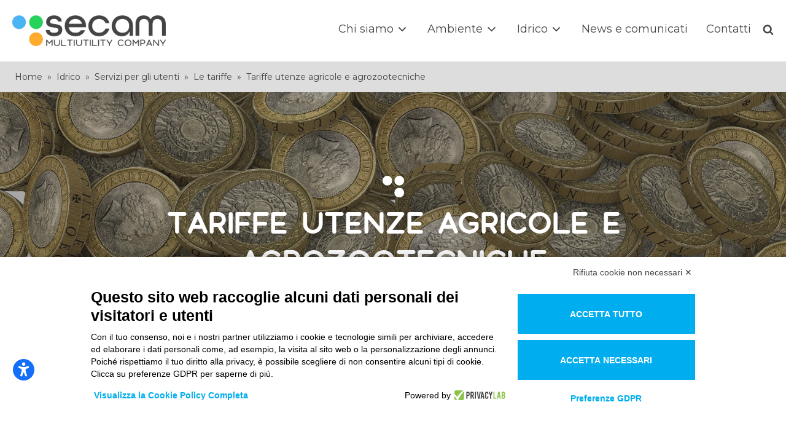

--- FILE ---
content_type: text/html; charset=UTF-8
request_url: https://www.secam.net/idrico/servizi-per-gli-utenti/tariffe/tariffe-utenze-agricole-e-agrozootecniche/
body_size: 24698
content:
<!DOCTYPE html>
<html lang="it-IT" >
<head>
<meta charset="UTF-8">
<meta name="viewport" content="width=device-width, initial-scale=1.0">
<!-- WP_HEAD() START -->
<link rel="preload" as="style" href="https://fonts.googleapis.com/css?family=Montserrat:700,regular,|polly:100,200,300,400,500,600,700,800,900" >
<link rel="stylesheet" href="https://fonts.googleapis.com/css?family=Montserrat:700,regular,|polly:100,200,300,400,500,600,700,800,900">
<meta name='robots' content='index, follow, max-image-preview:large, max-snippet:-1, max-video-preview:-1' />

	<!-- This site is optimized with the Yoast SEO plugin v26.7 - https://yoast.com/wordpress/plugins/seo/ -->
	<title>Tariffe utenze agricole e agrozootecniche - Secam</title>
	<link rel="canonical" href="https://www.secam.net/idrico/servizi-per-gli-utenti/tariffe/tariffe-utenze-agricole-e-agrozootecniche/" />
	<meta property="og:locale" content="it_IT" />
	<meta property="og:type" content="article" />
	<meta property="og:title" content="Tariffe utenze agricole e agrozootecniche - Secam" />
	<meta property="og:description" content="Quota fissa&nbsp;&nbsp; (euro/singola&nbsp;utenza&nbsp;non&nbsp;raggruppata/anno) 2024 2025 2026 2027 2028 2029 Acquedotto 20,608704 [&hellip;]" />
	<meta property="og:url" content="https://www.secam.net/idrico/servizi-per-gli-utenti/tariffe/tariffe-utenze-agricole-e-agrozootecniche/" />
	<meta property="og:site_name" content="Secam" />
	<meta property="article:modified_time" content="2024-11-04T08:31:01+00:00" />
	<meta property="og:image" content="https://www.secam.net/wp-content/uploads/2024/07/coins-163517_1920.jpg" />
	<meta property="og:image:width" content="1920" />
	<meta property="og:image:height" content="1280" />
	<meta property="og:image:type" content="image/jpeg" />
	<meta name="twitter:card" content="summary_large_image" />
	<meta name="twitter:site" content="@SECAMSPA" />
	<script type="application/ld+json" class="yoast-schema-graph">{"@context":"https://schema.org","@graph":[{"@type":"WebPage","@id":"https://www.secam.net/idrico/servizi-per-gli-utenti/tariffe/tariffe-utenze-agricole-e-agrozootecniche/","url":"https://www.secam.net/idrico/servizi-per-gli-utenti/tariffe/tariffe-utenze-agricole-e-agrozootecniche/","name":"Tariffe utenze agricole e agrozootecniche - Secam","isPartOf":{"@id":"https://www.secam.net/#website"},"primaryImageOfPage":{"@id":"https://www.secam.net/idrico/servizi-per-gli-utenti/tariffe/tariffe-utenze-agricole-e-agrozootecniche/#primaryimage"},"image":{"@id":"https://www.secam.net/idrico/servizi-per-gli-utenti/tariffe/tariffe-utenze-agricole-e-agrozootecniche/#primaryimage"},"thumbnailUrl":"https://www.secam.net/wp-content/uploads/2024/07/coins-163517_1920.jpg","datePublished":"2023-04-18T10:19:53+00:00","dateModified":"2024-11-04T08:31:01+00:00","breadcrumb":{"@id":"https://www.secam.net/idrico/servizi-per-gli-utenti/tariffe/tariffe-utenze-agricole-e-agrozootecniche/#breadcrumb"},"inLanguage":"it-IT","potentialAction":[{"@type":"ReadAction","target":["https://www.secam.net/idrico/servizi-per-gli-utenti/tariffe/tariffe-utenze-agricole-e-agrozootecniche/"]}]},{"@type":"ImageObject","inLanguage":"it-IT","@id":"https://www.secam.net/idrico/servizi-per-gli-utenti/tariffe/tariffe-utenze-agricole-e-agrozootecniche/#primaryimage","url":"https://www.secam.net/wp-content/uploads/2024/07/coins-163517_1920.jpg","contentUrl":"https://www.secam.net/wp-content/uploads/2024/07/coins-163517_1920.jpg","width":1920,"height":1280},{"@type":"BreadcrumbList","@id":"https://www.secam.net/idrico/servizi-per-gli-utenti/tariffe/tariffe-utenze-agricole-e-agrozootecniche/#breadcrumb","itemListElement":[{"@type":"ListItem","position":1,"name":"Home","item":"https://www.secam.net/"},{"@type":"ListItem","position":2,"name":"Idrico","item":"https://www.secam.net/idrico/"},{"@type":"ListItem","position":3,"name":"Servizi per gli utenti","item":"https://www.secam.net/idrico/servizi-per-gli-utenti/"},{"@type":"ListItem","position":4,"name":"Le tariffe","item":"https://www.secam.net/idrico/servizi-per-gli-utenti/tariffe/"},{"@type":"ListItem","position":5,"name":"Tariffe utenze agricole e agrozootecniche"}]},{"@type":"WebSite","@id":"https://www.secam.net/#website","url":"https://www.secam.net/","name":"Secam","description":"Società per l&#039;ecologia e l&#039;ambiente","publisher":{"@id":"https://www.secam.net/#organization"},"alternateName":"Secam SPA","potentialAction":[{"@type":"SearchAction","target":{"@type":"EntryPoint","urlTemplate":"https://www.secam.net/?s={search_term_string}"},"query-input":{"@type":"PropertyValueSpecification","valueRequired":true,"valueName":"search_term_string"}}],"inLanguage":"it-IT"},{"@type":"Organization","@id":"https://www.secam.net/#organization","name":"Secam","alternateName":"Secam SPA","url":"https://www.secam.net/","logo":{"@type":"ImageObject","inLanguage":"it-IT","@id":"https://www.secam.net/#/schema/logo/image/","url":"https://www.secam.net/wp-content/uploads/2023/01/logo_secam_nuovo.png","contentUrl":"https://www.secam.net/wp-content/uploads/2023/01/logo_secam_nuovo.png","width":1317,"height":265,"caption":"Secam"},"image":{"@id":"https://www.secam.net/#/schema/logo/image/"},"sameAs":["https://x.com/SECAMSPA","https://www.youtube.com/@SECAMspa"]}]}</script>
	<!-- / Yoast SEO plugin. -->


<link rel='dns-prefetch' href='//cdn.botframework.com' />
<link rel='dns-prefetch' href='//cdn.jsdelivr.net' />
<link rel="alternate" title="oEmbed (JSON)" type="application/json+oembed" href="https://www.secam.net/wp-json/oembed/1.0/embed?url=https%3A%2F%2Fwww.secam.net%2Fidrico%2Fservizi-per-gli-utenti%2Ftariffe%2Ftariffe-utenze-agricole-e-agrozootecniche%2F" />
<link rel="alternate" title="oEmbed (XML)" type="text/xml+oembed" href="https://www.secam.net/wp-json/oembed/1.0/embed?url=https%3A%2F%2Fwww.secam.net%2Fidrico%2Fservizi-per-gli-utenti%2Ftariffe%2Ftariffe-utenze-agricole-e-agrozootecniche%2F&#038;format=xml" />
<style id='wp-img-auto-sizes-contain-inline-css' type='text/css'>
img:is([sizes=auto i],[sizes^="auto," i]){contain-intrinsic-size:3000px 1500px}
/*# sourceURL=wp-img-auto-sizes-contain-inline-css */
</style>
<style id='wp-block-library-inline-css' type='text/css'>
:root{--wp-block-synced-color:#7a00df;--wp-block-synced-color--rgb:122,0,223;--wp-bound-block-color:var(--wp-block-synced-color);--wp-editor-canvas-background:#ddd;--wp-admin-theme-color:#007cba;--wp-admin-theme-color--rgb:0,124,186;--wp-admin-theme-color-darker-10:#006ba1;--wp-admin-theme-color-darker-10--rgb:0,107,160.5;--wp-admin-theme-color-darker-20:#005a87;--wp-admin-theme-color-darker-20--rgb:0,90,135;--wp-admin-border-width-focus:2px}@media (min-resolution:192dpi){:root{--wp-admin-border-width-focus:1.5px}}.wp-element-button{cursor:pointer}:root .has-very-light-gray-background-color{background-color:#eee}:root .has-very-dark-gray-background-color{background-color:#313131}:root .has-very-light-gray-color{color:#eee}:root .has-very-dark-gray-color{color:#313131}:root .has-vivid-green-cyan-to-vivid-cyan-blue-gradient-background{background:linear-gradient(135deg,#00d084,#0693e3)}:root .has-purple-crush-gradient-background{background:linear-gradient(135deg,#34e2e4,#4721fb 50%,#ab1dfe)}:root .has-hazy-dawn-gradient-background{background:linear-gradient(135deg,#faaca8,#dad0ec)}:root .has-subdued-olive-gradient-background{background:linear-gradient(135deg,#fafae1,#67a671)}:root .has-atomic-cream-gradient-background{background:linear-gradient(135deg,#fdd79a,#004a59)}:root .has-nightshade-gradient-background{background:linear-gradient(135deg,#330968,#31cdcf)}:root .has-midnight-gradient-background{background:linear-gradient(135deg,#020381,#2874fc)}:root{--wp--preset--font-size--normal:16px;--wp--preset--font-size--huge:42px}.has-regular-font-size{font-size:1em}.has-larger-font-size{font-size:2.625em}.has-normal-font-size{font-size:var(--wp--preset--font-size--normal)}.has-huge-font-size{font-size:var(--wp--preset--font-size--huge)}.has-text-align-center{text-align:center}.has-text-align-left{text-align:left}.has-text-align-right{text-align:right}.has-fit-text{white-space:nowrap!important}#end-resizable-editor-section{display:none}.aligncenter{clear:both}.items-justified-left{justify-content:flex-start}.items-justified-center{justify-content:center}.items-justified-right{justify-content:flex-end}.items-justified-space-between{justify-content:space-between}.screen-reader-text{border:0;clip-path:inset(50%);height:1px;margin:-1px;overflow:hidden;padding:0;position:absolute;width:1px;word-wrap:normal!important}.screen-reader-text:focus{background-color:#ddd;clip-path:none;color:#444;display:block;font-size:1em;height:auto;left:5px;line-height:normal;padding:15px 23px 14px;text-decoration:none;top:5px;width:auto;z-index:100000}html :where(.has-border-color){border-style:solid}html :where([style*=border-top-color]){border-top-style:solid}html :where([style*=border-right-color]){border-right-style:solid}html :where([style*=border-bottom-color]){border-bottom-style:solid}html :where([style*=border-left-color]){border-left-style:solid}html :where([style*=border-width]){border-style:solid}html :where([style*=border-top-width]){border-top-style:solid}html :where([style*=border-right-width]){border-right-style:solid}html :where([style*=border-bottom-width]){border-bottom-style:solid}html :where([style*=border-left-width]){border-left-style:solid}html :where(img[class*=wp-image-]){height:auto;max-width:100%}:where(figure){margin:0 0 1em}html :where(.is-position-sticky){--wp-admin--admin-bar--position-offset:var(--wp-admin--admin-bar--height,0px)}@media screen and (max-width:600px){html :where(.is-position-sticky){--wp-admin--admin-bar--position-offset:0px}}

/*# sourceURL=wp-block-library-inline-css */
</style><style id='global-styles-inline-css' type='text/css'>
:root{--wp--preset--aspect-ratio--square: 1;--wp--preset--aspect-ratio--4-3: 4/3;--wp--preset--aspect-ratio--3-4: 3/4;--wp--preset--aspect-ratio--3-2: 3/2;--wp--preset--aspect-ratio--2-3: 2/3;--wp--preset--aspect-ratio--16-9: 16/9;--wp--preset--aspect-ratio--9-16: 9/16;--wp--preset--color--black: #000000;--wp--preset--color--cyan-bluish-gray: #abb8c3;--wp--preset--color--white: #ffffff;--wp--preset--color--pale-pink: #f78da7;--wp--preset--color--vivid-red: #cf2e2e;--wp--preset--color--luminous-vivid-orange: #ff6900;--wp--preset--color--luminous-vivid-amber: #fcb900;--wp--preset--color--light-green-cyan: #7bdcb5;--wp--preset--color--vivid-green-cyan: #00d084;--wp--preset--color--pale-cyan-blue: #8ed1fc;--wp--preset--color--vivid-cyan-blue: #0693e3;--wp--preset--color--vivid-purple: #9b51e0;--wp--preset--gradient--vivid-cyan-blue-to-vivid-purple: linear-gradient(135deg,rgb(6,147,227) 0%,rgb(155,81,224) 100%);--wp--preset--gradient--light-green-cyan-to-vivid-green-cyan: linear-gradient(135deg,rgb(122,220,180) 0%,rgb(0,208,130) 100%);--wp--preset--gradient--luminous-vivid-amber-to-luminous-vivid-orange: linear-gradient(135deg,rgb(252,185,0) 0%,rgb(255,105,0) 100%);--wp--preset--gradient--luminous-vivid-orange-to-vivid-red: linear-gradient(135deg,rgb(255,105,0) 0%,rgb(207,46,46) 100%);--wp--preset--gradient--very-light-gray-to-cyan-bluish-gray: linear-gradient(135deg,rgb(238,238,238) 0%,rgb(169,184,195) 100%);--wp--preset--gradient--cool-to-warm-spectrum: linear-gradient(135deg,rgb(74,234,220) 0%,rgb(151,120,209) 20%,rgb(207,42,186) 40%,rgb(238,44,130) 60%,rgb(251,105,98) 80%,rgb(254,248,76) 100%);--wp--preset--gradient--blush-light-purple: linear-gradient(135deg,rgb(255,206,236) 0%,rgb(152,150,240) 100%);--wp--preset--gradient--blush-bordeaux: linear-gradient(135deg,rgb(254,205,165) 0%,rgb(254,45,45) 50%,rgb(107,0,62) 100%);--wp--preset--gradient--luminous-dusk: linear-gradient(135deg,rgb(255,203,112) 0%,rgb(199,81,192) 50%,rgb(65,88,208) 100%);--wp--preset--gradient--pale-ocean: linear-gradient(135deg,rgb(255,245,203) 0%,rgb(182,227,212) 50%,rgb(51,167,181) 100%);--wp--preset--gradient--electric-grass: linear-gradient(135deg,rgb(202,248,128) 0%,rgb(113,206,126) 100%);--wp--preset--gradient--midnight: linear-gradient(135deg,rgb(2,3,129) 0%,rgb(40,116,252) 100%);--wp--preset--font-size--small: 13px;--wp--preset--font-size--medium: 20px;--wp--preset--font-size--large: 36px;--wp--preset--font-size--x-large: 42px;--wp--preset--spacing--20: 0.44rem;--wp--preset--spacing--30: 0.67rem;--wp--preset--spacing--40: 1rem;--wp--preset--spacing--50: 1.5rem;--wp--preset--spacing--60: 2.25rem;--wp--preset--spacing--70: 3.38rem;--wp--preset--spacing--80: 5.06rem;--wp--preset--shadow--natural: 6px 6px 9px rgba(0, 0, 0, 0.2);--wp--preset--shadow--deep: 12px 12px 50px rgba(0, 0, 0, 0.4);--wp--preset--shadow--sharp: 6px 6px 0px rgba(0, 0, 0, 0.2);--wp--preset--shadow--outlined: 6px 6px 0px -3px rgb(255, 255, 255), 6px 6px rgb(0, 0, 0);--wp--preset--shadow--crisp: 6px 6px 0px rgb(0, 0, 0);}:where(.is-layout-flex){gap: 0.5em;}:where(.is-layout-grid){gap: 0.5em;}body .is-layout-flex{display: flex;}.is-layout-flex{flex-wrap: wrap;align-items: center;}.is-layout-flex > :is(*, div){margin: 0;}body .is-layout-grid{display: grid;}.is-layout-grid > :is(*, div){margin: 0;}:where(.wp-block-columns.is-layout-flex){gap: 2em;}:where(.wp-block-columns.is-layout-grid){gap: 2em;}:where(.wp-block-post-template.is-layout-flex){gap: 1.25em;}:where(.wp-block-post-template.is-layout-grid){gap: 1.25em;}.has-black-color{color: var(--wp--preset--color--black) !important;}.has-cyan-bluish-gray-color{color: var(--wp--preset--color--cyan-bluish-gray) !important;}.has-white-color{color: var(--wp--preset--color--white) !important;}.has-pale-pink-color{color: var(--wp--preset--color--pale-pink) !important;}.has-vivid-red-color{color: var(--wp--preset--color--vivid-red) !important;}.has-luminous-vivid-orange-color{color: var(--wp--preset--color--luminous-vivid-orange) !important;}.has-luminous-vivid-amber-color{color: var(--wp--preset--color--luminous-vivid-amber) !important;}.has-light-green-cyan-color{color: var(--wp--preset--color--light-green-cyan) !important;}.has-vivid-green-cyan-color{color: var(--wp--preset--color--vivid-green-cyan) !important;}.has-pale-cyan-blue-color{color: var(--wp--preset--color--pale-cyan-blue) !important;}.has-vivid-cyan-blue-color{color: var(--wp--preset--color--vivid-cyan-blue) !important;}.has-vivid-purple-color{color: var(--wp--preset--color--vivid-purple) !important;}.has-black-background-color{background-color: var(--wp--preset--color--black) !important;}.has-cyan-bluish-gray-background-color{background-color: var(--wp--preset--color--cyan-bluish-gray) !important;}.has-white-background-color{background-color: var(--wp--preset--color--white) !important;}.has-pale-pink-background-color{background-color: var(--wp--preset--color--pale-pink) !important;}.has-vivid-red-background-color{background-color: var(--wp--preset--color--vivid-red) !important;}.has-luminous-vivid-orange-background-color{background-color: var(--wp--preset--color--luminous-vivid-orange) !important;}.has-luminous-vivid-amber-background-color{background-color: var(--wp--preset--color--luminous-vivid-amber) !important;}.has-light-green-cyan-background-color{background-color: var(--wp--preset--color--light-green-cyan) !important;}.has-vivid-green-cyan-background-color{background-color: var(--wp--preset--color--vivid-green-cyan) !important;}.has-pale-cyan-blue-background-color{background-color: var(--wp--preset--color--pale-cyan-blue) !important;}.has-vivid-cyan-blue-background-color{background-color: var(--wp--preset--color--vivid-cyan-blue) !important;}.has-vivid-purple-background-color{background-color: var(--wp--preset--color--vivid-purple) !important;}.has-black-border-color{border-color: var(--wp--preset--color--black) !important;}.has-cyan-bluish-gray-border-color{border-color: var(--wp--preset--color--cyan-bluish-gray) !important;}.has-white-border-color{border-color: var(--wp--preset--color--white) !important;}.has-pale-pink-border-color{border-color: var(--wp--preset--color--pale-pink) !important;}.has-vivid-red-border-color{border-color: var(--wp--preset--color--vivid-red) !important;}.has-luminous-vivid-orange-border-color{border-color: var(--wp--preset--color--luminous-vivid-orange) !important;}.has-luminous-vivid-amber-border-color{border-color: var(--wp--preset--color--luminous-vivid-amber) !important;}.has-light-green-cyan-border-color{border-color: var(--wp--preset--color--light-green-cyan) !important;}.has-vivid-green-cyan-border-color{border-color: var(--wp--preset--color--vivid-green-cyan) !important;}.has-pale-cyan-blue-border-color{border-color: var(--wp--preset--color--pale-cyan-blue) !important;}.has-vivid-cyan-blue-border-color{border-color: var(--wp--preset--color--vivid-cyan-blue) !important;}.has-vivid-purple-border-color{border-color: var(--wp--preset--color--vivid-purple) !important;}.has-vivid-cyan-blue-to-vivid-purple-gradient-background{background: var(--wp--preset--gradient--vivid-cyan-blue-to-vivid-purple) !important;}.has-light-green-cyan-to-vivid-green-cyan-gradient-background{background: var(--wp--preset--gradient--light-green-cyan-to-vivid-green-cyan) !important;}.has-luminous-vivid-amber-to-luminous-vivid-orange-gradient-background{background: var(--wp--preset--gradient--luminous-vivid-amber-to-luminous-vivid-orange) !important;}.has-luminous-vivid-orange-to-vivid-red-gradient-background{background: var(--wp--preset--gradient--luminous-vivid-orange-to-vivid-red) !important;}.has-very-light-gray-to-cyan-bluish-gray-gradient-background{background: var(--wp--preset--gradient--very-light-gray-to-cyan-bluish-gray) !important;}.has-cool-to-warm-spectrum-gradient-background{background: var(--wp--preset--gradient--cool-to-warm-spectrum) !important;}.has-blush-light-purple-gradient-background{background: var(--wp--preset--gradient--blush-light-purple) !important;}.has-blush-bordeaux-gradient-background{background: var(--wp--preset--gradient--blush-bordeaux) !important;}.has-luminous-dusk-gradient-background{background: var(--wp--preset--gradient--luminous-dusk) !important;}.has-pale-ocean-gradient-background{background: var(--wp--preset--gradient--pale-ocean) !important;}.has-electric-grass-gradient-background{background: var(--wp--preset--gradient--electric-grass) !important;}.has-midnight-gradient-background{background: var(--wp--preset--gradient--midnight) !important;}.has-small-font-size{font-size: var(--wp--preset--font-size--small) !important;}.has-medium-font-size{font-size: var(--wp--preset--font-size--medium) !important;}.has-large-font-size{font-size: var(--wp--preset--font-size--large) !important;}.has-x-large-font-size{font-size: var(--wp--preset--font-size--x-large) !important;}
/*# sourceURL=global-styles-inline-css */
</style>

<style id='classic-theme-styles-inline-css' type='text/css'>
/*! This file is auto-generated */
.wp-block-button__link{color:#fff;background-color:#32373c;border-radius:9999px;box-shadow:none;text-decoration:none;padding:calc(.667em + 2px) calc(1.333em + 2px);font-size:1.125em}.wp-block-file__button{background:#32373c;color:#fff;text-decoration:none}
/*# sourceURL=/wp-includes/css/classic-themes.min.css */
</style>
<link rel='stylesheet' id='contact-form-7-css' href='https://www.secam.net/wp-content/plugins/contact-form-7/includes/css/styles.css?ver=6.1.4' type='text/css' media='all' />
<link rel='stylesheet' id='name-directory-style-css' href='https://www.secam.net/wp-content/plugins/name-directory/name_directory.css?ver=6.9' type='text/css' media='all' />
<link rel='stylesheet' id='oxygen-css' href='https://www.secam.net/wp-content/plugins/oxygen/component-framework/oxygen.css?ver=4.9.5' type='text/css' media='all' />
<link rel='stylesheet' id='page-list-style-css' href='https://www.secam.net/wp-content/plugins/page-list/css/page-list.css?ver=5.9' type='text/css' media='all' />
<link rel='stylesheet' id='uaf_client_css-css' href='https://www.secam.net/wp-content/uploads/useanyfont/uaf.css?ver=1764925461' type='text/css' media='all' />
<link rel='stylesheet' id='virgilia-style-css' href='https://www.secam.net/wp-content/plugins/wp-virgilia-chatbot/css/virgilia.css?ver=6.9' type='text/css' media='all' />
<style id='virgilia-style-inline-css' type='text/css'>

    #webchat {
        width: auto;
        height: auto;
        display : none;
    } 
    #webchat_container {
        margin:10px;
        padding:10px;
        min-height:100px;
        max-height:300px;
        overflow:auto;
    }
    .icon_stop {
        background-color: red;
        background: url('https://www.secam.net/wp-content/plugins/wp-virgilia-chatbot/images/pause.png') no-repeat;
        background-size: 20px 20px;
    }
    .icon_play {
        background-color: transparent;
        background: url('https://www.secam.net/wp-content/plugins/wp-virgilia-chatbot/images/microphone.png') no-repeat;
        background-size: 20px 20px;
    }
    .playing {
        background-color: transparent;
        background: url('https://www.secam.net/wp-content/plugins/wp-virgilia-chatbot/images/play.png') no-repeat;
        background-size: 20px 20px;
    }
    
/*# sourceURL=virgilia-style-inline-css */
</style>
<link rel='stylesheet' id='wp-block-paragraph-css' href='https://www.secam.net/wp-includes/blocks/paragraph/style.min.css?ver=6.9' type='text/css' media='all' />
<link rel='stylesheet' id='wp-block-table-css' href='https://www.secam.net/wp-includes/blocks/table/style.min.css?ver=6.9' type='text/css' media='all' />
<script type="text/javascript" src="https://www.secam.net/wp-includes/js/jquery/jquery.min.js?ver=3.7.1" id="jquery-core-js"></script>
<link rel="https://api.w.org/" href="https://www.secam.net/wp-json/" /><link rel="alternate" title="JSON" type="application/json" href="https://www.secam.net/wp-json/wp/v2/pages/965" /><link rel="EditURI" type="application/rsd+xml" title="RSD" href="https://www.secam.net/xmlrpc.php?rsd" />
<meta name="generator" content="WordPress 6.9" />
<link rel='shortlink' href='https://www.secam.net/?p=965' />
<script src="https://bnr.elmobot.eu/bZVS4RH1VXooz8a5WRkQ1/it.js"></script>
<link rel="icon" href="https://www.secam.net/wp-content/uploads/2023/01/cropped-logo_secam_nuovo-32x32.png" sizes="32x32" />
<link rel="icon" href="https://www.secam.net/wp-content/uploads/2023/01/cropped-logo_secam_nuovo-192x192.png" sizes="192x192" />
<link rel="apple-touch-icon" href="https://www.secam.net/wp-content/uploads/2023/01/cropped-logo_secam_nuovo-180x180.png" />
<meta name="msapplication-TileImage" content="https://www.secam.net/wp-content/uploads/2023/01/cropped-logo_secam_nuovo-270x270.png" />
		<style type="text/css" id="wp-custom-css">
			@media (max-width: 768px) {
    .reverse-mobile {
        flex-direction: column-reverse;
    }
}
/*regola per colore link*/

.parent-pageid-205 a.wp-block-button__link.has-background.wp-element-button:hover {
   	border-top-color: #ffffff;
    border-right-color: #ffffff;
    border-bottom-color: #ffffff;
    border-left-color: #ffffff;
    border-top-width: 3px;
    border-right-width: 3px;
    border-bottom-width: 3px;
    border-left-width: 3px;
	color: white;
	background-color: #4ab4f4 !important;
    border-top-left-radius: 20px;
    border-top-right-radius: 0px;
    border-bottom-left-radius: 0px;
    border-bottom-right-radius: 20px;
}

.parent-pageid-205 .oxy-stock-content-styles a:hover {
    color: #777;
}

.parent-pageid-205 .oxy-stock-content-styles a {
	color: #4ab4f4;
}



.parent-pageid-485 a.wp-block-button__link.has-background.wp-element-button:hover {
   	border-top-color: #ffffff;
    border-right-color: #ffffff;
    border-bottom-color: #ffffff;
    border-left-color: #ffffff;
    border-top-width: 3px;
    border-right-width: 3px;
    border-bottom-width: 3px;
    border-left-width: 3px;
	color: white;
	background-color: #4ab4f4 !important;
    border-top-left-radius: 20px;
    border-top-right-radius: 0px;
    border-bottom-left-radius: 0px;
    border-bottom-right-radius: 20px;
}

.parent-pageid-485 .oxy-stock-content-styles a:hover {
    color: #777;
}

.parent-pageid-485 .oxy-stock-content-styles a {
	color: #4ab4f4;
	}
	
	
	
.parent-pageid-365 a.wp-block-button__link.has-background.wp-element-button:hover {
   	border-top-color: #ffffff;
    border-right-color: #ffffff;
    border-bottom-color: #ffffff;
    border-left-color: #ffffff;
    border-top-width: 3px;
    border-right-width: 3px;
    border-bottom-width: 3px;
    border-left-width: 3px;
	color: white;
	background-color: #4ab4f4 !important;
    border-top-left-radius: 20px;
    border-top-right-radius: 0px;
    border-bottom-left-radius: 0px;
    border-bottom-right-radius: 20px;
}

.parent-pageid-365 .oxy-stock-content-styles a:hover {
    color: #777;
}

.parent-pageid-365 .oxy-stock-content-styles a {
	color: #4ab4f4;
	}		</style>
		<link rel='stylesheet' id='oxygen-cache-150-css' href='//www.secam.net/wp-content/uploads/oxygen/css/150.css?cache=1749030913&#038;ver=6.9' type='text/css' media='all' />
<link rel='stylesheet' id='oxygen-cache-67-css' href='//www.secam.net/wp-content/uploads/oxygen/css/67.css?cache=1729095911&#038;ver=6.9' type='text/css' media='all' />
<link rel='stylesheet' id='oxygen-cache-24-css' href='//www.secam.net/wp-content/uploads/oxygen/css/24.css?cache=1758620851&#038;ver=6.9' type='text/css' media='all' />
<link rel='stylesheet' id='oxygen-cache-201-css' href='//www.secam.net/wp-content/uploads/oxygen/css/201.css?cache=1729590363&#038;ver=6.9' type='text/css' media='all' />
<link rel='stylesheet' id='oxygen-universal-styles-css' href='//www.secam.net/wp-content/uploads/oxygen/css/universal.css?cache=1758620851&#038;ver=6.9' type='text/css' media='all' />
<!-- END OF WP_HEAD() -->
<link rel='stylesheet' id='oxygen-aos-css' href='https://www.secam.net/wp-content/plugins/oxygen/component-framework/vendor/aos/aos.css?ver=6.9' type='text/css' media='all' />
</head>
<body class="wp-singular page-template-default page page-id-965 page-child parent-pageid-205 wp-theme-oxygen-is-not-a-theme  wp-embed-responsive oxygen-body" >




						<header id="_header-2-24" class="oxy-header-wrapper oxy-sticky-header oxy-overlay-header oxy-header" ><div id="_header_row-3-24" class="oxy-header-row" ><div class="oxy-header-container"><div id="_header_left-4-24" class="oxy-header-left" ><a id="link-23-24" class="ct-link" href="https://www.secam.net/"   ><img  id="image-24-24" alt="" src="https://www.secam.net/wp-content/uploads/2023/01/logo_secam_nuovo.png" class="ct-image" srcset="https://www.secam.net/wp-content/uploads/2023/01/logo_secam_nuovo.png 1317w, https://www.secam.net/wp-content/uploads/2023/01/logo_secam_nuovo-300x60.png 300w, https://www.secam.net/wp-content/uploads/2023/01/logo_secam_nuovo-1024x206.png 1024w, https://www.secam.net/wp-content/uploads/2023/01/logo_secam_nuovo-768x155.png 768w" sizes="(max-width: 1317px) 100vw, 1317px" /></a></div><div id="_header_center-5-24" class="oxy-header-center" ></div><div id="_header_right-6-24" class="oxy-header-right" >
		<div id="-pro-menu-15-24" class="oxy-pro-menu " ><div class="oxy-pro-menu-mobile-open-icon " data-off-canvas-alignment=""><svg id="-pro-menu-15-24-open-icon"><use xlink:href="#FontAwesomeicon-bars"></use></svg></div>

                
        <div class="oxy-pro-menu-container  oxy-pro-menu-dropdown-links-visible-on-mobile oxy-pro-menu-dropdown-links-toggle oxy-pro-menu-show-dropdown" data-aos-duration="400" 

             data-oxy-pro-menu-dropdown-animation="fade-up"
             data-oxy-pro-menu-dropdown-animation-duration="0.4"
             data-entire-parent-toggles-dropdown="true"

             
                          data-oxy-pro-menu-dropdown-animation-duration="0.4"
             
                          data-oxy-pro-menu-dropdown-links-on-mobile="toggle">
             
            <div class="menu-menu-principale-container"><ul id="menu-menu-principale" class="oxy-pro-menu-list"><li id="menu-item-179" class="menu-item menu-item-type-post_type menu-item-object-page menu-item-has-children menu-item-179"><a href="https://www.secam.net/chi-siamo/">Chi siamo</a>
<ul class="sub-menu">
	<li id="menu-item-322" class="menu-item menu-item-type-post_type menu-item-object-page menu-item-322"><a href="https://www.secam.net/chi-siamo/bilanci/">Bilanci</a></li>
	<li id="menu-item-325" class="menu-item menu-item-type-post_type menu-item-object-page menu-item-325"><a href="https://www.secam.net/chi-siamo/certificazioni-di-qualita/">Certificazioni e dati ambientali</a></li>
	<li id="menu-item-5396" class="menu-item menu-item-type-post_type menu-item-object-page menu-item-5396"><a href="https://www.secam.net/chi-siamo/societa-trasparente-2/">Società trasparente</a></li>
	<li id="menu-item-5886" class="menu-item menu-item-type-post_type menu-item-object-page menu-item-5886"><a href="https://www.secam.net/chi-siamo/il-garante-etico/">Il Garante Etico</a></li>
	<li id="menu-item-7297" class="menu-item menu-item-type-post_type menu-item-object-page menu-item-7297"><a href="https://www.secam.net/whistleblower-segnalazione-di-condotte-illecite/">Whistleblower</a></li>
</ul>
</li>
<li id="menu-item-178" class="menu-item menu-item-type-post_type menu-item-object-page menu-item-has-children menu-item-178"><a href="https://www.secam.net/ambiente/">Ambiente</a>
<ul class="sub-menu">
	<li id="menu-item-165" class="menu-item menu-item-type-post_type menu-item-object-page menu-item-165"><a href="https://www.secam.net/ambiente/">Scegli il tuo comune</a></li>
	<li id="menu-item-166" class="menu-item menu-item-type-custom menu-item-object-custom menu-item-166"><a href="https://www.secam.net/ambiente/#servizi">Servizi</a></li>
	<li id="menu-item-3456" class="menu-item menu-item-type-post_type menu-item-object-page menu-item-3456"><a href="https://www.secam.net/ambiente/cosa-e-come-differenziare/">Cosa e come differenziare</a></li>
	<li id="menu-item-8659" class="menu-item menu-item-type-post_type menu-item-object-page menu-item-8659"><a href="https://www.secam.net/labc-dei-rifiuti/">L'abc dei rifiuti</a></li>
	<li id="menu-item-1895" class="menu-item menu-item-type-post_type menu-item-object-page menu-item-1895"><a href="https://www.secam.net/qualita-del-servizio/">Qualità del servizio</a></li>
</ul>
</li>
<li id="menu-item-124" class="menu-item menu-item-type-post_type menu-item-object-page current-page-ancestor menu-item-has-children menu-item-124"><a href="https://www.secam.net/idrico/">Idrico</a>
<ul class="sub-menu">
	<li id="menu-item-488" class="menu-item menu-item-type-post_type menu-item-object-page menu-item-488"><a href="https://www.secam.net/idrico/la-qualita-dellacqua/">La qualità dell'acqua</a></li>
	<li id="menu-item-473" class="menu-item menu-item-type-post_type menu-item-object-page current-page-ancestor menu-item-473"><a href="https://www.secam.net/idrico/servizi-per-gli-utenti/">Servizi per gli utenti</a></li>
	<li id="menu-item-3439" class="menu-item menu-item-type-custom menu-item-object-custom menu-item-3439"><a target="_blank" href="https://sportello.secam.net/index.aspx">Sportello On Line</a></li>
	<li id="menu-item-367" class="menu-item menu-item-type-post_type menu-item-object-page menu-item-367"><a href="https://www.secam.net/idrico/acquasprint/">Aquasprint</a></li>
	<li id="menu-item-7818" class="menu-item menu-item-type-post_type menu-item-object-page menu-item-7818"><a href="https://www.secam.net/le-case-dellacqua/">Le Case dell'acqua</a></li>
</ul>
</li>
<li id="menu-item-102" class="menu-item menu-item-type-post_type menu-item-object-page menu-item-102"><a href="https://www.secam.net/news-e-comunicati/">News e comunicati</a></li>
<li id="menu-item-22" class="menu-item menu-item-type-post_type menu-item-object-page menu-item-22"><a href="https://www.secam.net/contatti/">Contatti</a></li>
</ul></div>
            <div class="oxy-pro-menu-mobile-close-icon"><svg id="svg--pro-menu-15-24"><use xlink:href="#FontAwesomeicon-close"></use></svg></div>

        </div>

        </div>

		<script type="text/javascript">
			jQuery('#-pro-menu-15-24 .oxy-pro-menu-show-dropdown .menu-item-has-children > a', 'body').each(function(){
                jQuery(this).append('<div class="oxy-pro-menu-dropdown-icon-click-area"><svg class="oxy-pro-menu-dropdown-icon"><use xlink:href="#FontAwesomeicon-angle-down"></use></svg></div>');
            });
            jQuery('#-pro-menu-15-24 .oxy-pro-menu-show-dropdown .menu-item:not(.menu-item-has-children) > a', 'body').each(function(){
                jQuery(this).append('<div class="oxy-pro-menu-dropdown-icon-click-area"></div>');
            });			</script><div id="fancy_icon-57-24" class="ct-fancy-icon" ><svg id="svg-fancy_icon-57-24"><use xlink:href="#FontAwesomeicon-search"></use></svg></div></div></div></div></header>
				<script type="text/javascript">
			jQuery(document).ready(function() {
				var selector = "#_header-2-24",
					scrollval = parseInt("500");
				if (!scrollval || scrollval < 1) {
											jQuery("body").css("margin-top", jQuery(selector).outerHeight());
						jQuery(selector).addClass("oxy-sticky-header-active");
									}
				else {
					var scrollTopOld = 0;
					jQuery(window).scroll(function() {
						if (!jQuery('body').hasClass('oxy-nav-menu-prevent-overflow')) {
							if (jQuery(this).scrollTop() > scrollval 
																) {
								if (
																		!jQuery(selector).hasClass("oxy-sticky-header-active")) {
									if (jQuery(selector).css('position')!='absolute') {
										jQuery("body").css("margin-top", jQuery(selector).outerHeight());
									}
									jQuery(selector)
										.addClass("oxy-sticky-header-active")
																			.addClass("oxy-sticky-header-fade-in");
																	}
							}
							else {
								jQuery(selector)
									.removeClass("oxy-sticky-header-fade-in")
									.removeClass("oxy-sticky-header-active");
								if (jQuery(selector).css('position')!='absolute') {
									jQuery("body").css("margin-top", "");
								}
							}
							scrollTopOld = jQuery(this).scrollTop();
						}
					})
				}
			});
		</script><section id="bread" class=" ct-section" ><div class="ct-section-inner-wrap"><div id="div_block-44-24" class="ct-div-block oxel-breadcrumb-wrapper" ><div id="code_block-45-24" class="ct-code-block oxel-breadcrumb-code" >

<nav aria-label="Breadcrumb" class="oxel-breadcrumb" style="display: none">
	<ol>
					<li>
								<a title="Breadcrumb link to Home" href="/">Home</a>
								<span>&#187;</span>
			</li>
						<li>
										<a title="Breadcrumb link to Idrico" href="https://www.secam.net/idrico/">Idrico</a>
										<span>&#187;</span>
				</li>
								<li>
										<a title="Breadcrumb link to Servizi per gli utenti" href="https://www.secam.net/idrico/servizi-per-gli-utenti/">Servizi per gli utenti</a>
										<span>&#187;</span>
				</li>
								<li>
										<a title="Breadcrumb link to Le tariffe" href="https://www.secam.net/idrico/servizi-per-gli-utenti/tariffe/">Le tariffe</a>
										<span>&#187;</span>
				</li>
							<li>
				Tariffe utenze agricole e agrozootecniche			</li>
				</ol>
</nav></div></div></div></section><div id="code_block-163-201" class="ct-code-block" ></div><section id="section-13-14" class=" ct-section" style="background-image:linear-gradient(rgba(38,38,38,0.4), rgba(38,38,38,0.4)), url(https://www.secam.net/wp-content/uploads/2024/07/coins-163517_1920.jpg);background-size:auto,  cover;" ><div class="ct-section-inner-wrap"><div id="div_block-15-14" class="ct-div-block" ><div id="div_block-7-67" class="ct-div-block" ><img  id="image-8-67" alt="" src="https://www.secam.net/wp-content/uploads/2023/01/logo_secam_nuovo-1-e1675178855832.png" class="ct-image" srcset="https://www.secam.net/wp-content/uploads/2023/01/logo_secam_nuovo-1-e1675178855832.png 263w, https://www.secam.net/wp-content/uploads/2023/01/logo_secam_nuovo-1-e1675178855832-150x150.png 150w" sizes="(max-width: 263px) 100vw, 263px" /><h1 id="headline-16-14" class="ct-headline"><span id="span-19-14" class="ct-span" >Tariffe utenze agricole e agrozootecniche</span></h1></div></div></div></section><section id="section-56-122" class=" ct-section" ><div class="ct-section-inner-wrap"><div id="new_columns-57-122" class="ct-new-columns" ><div id="div_block-58-122" class="ct-div-block" ><div id="div_block-60-122" class="ct-div-block" ><nav id="_nav_menu-61-122" class="oxy-nav-menu oxy-nav-menu-dropdowns oxy-nav-menu-dropdown-arrow oxy-nav-menu-vertical" ><div class='oxy-menu-toggle'><div class='oxy-nav-menu-hamburger-wrap'><div class='oxy-nav-menu-hamburger'><div class='oxy-nav-menu-hamburger-line'></div><div class='oxy-nav-menu-hamburger-line'></div><div class='oxy-nav-menu-hamburger-line'></div></div></div></div><div class="menu-menu-pagina-idrico-container"><ul id="menu-menu-pagina-idrico" class="oxy-nav-menu-list"><li id="menu-item-314" class="menu-item menu-item-type-post_type menu-item-object-page current-page-ancestor menu-item-314"><a href="https://www.secam.net/idrico/">Servizio idrico integrato</a></li>
<li id="menu-item-368" class="menu-item menu-item-type-post_type menu-item-object-page menu-item-368"><a href="https://www.secam.net/idrico/acquasprint/">Aquasprint</a></li>
<li id="menu-item-487" class="menu-item menu-item-type-post_type menu-item-object-page menu-item-487"><a href="https://www.secam.net/idrico/la-qualita-dellacqua/">La qualità dell'acqua</a></li>
<li id="menu-item-474" class="menu-item menu-item-type-post_type menu-item-object-page current-page-ancestor menu-item-474"><a href="https://www.secam.net/idrico/servizi-per-gli-utenti/">Servizi per gli utenti</a></li>
</ul></div></nav><div id="div_block-139-201" class="ct-div-block oxel_accordion" ><div id="code_block-140-201" class="ct-code-block" ><!-- --></div><button id="div_block-141-201" class="ct-div-block oxel_accordion__row"  aria-expanded="false"><div id="div_block-142-201" class="ct-div-block oxel_accordion__row_left" ><div id="text_block-144-201" class="ct-text-block oxel_accordion__row__label" >Servizi per gli utenti</div></div><div id="fancy_icon-145-201" class="ct-fancy-icon oxel_accordion__icon" ><svg id="svg-fancy_icon-145-201"><use xlink:href="#Lineariconsicon-chevron-down"></use></svg></div></button><div id="div_block-162-201" class="ct-div-block oxel_accordion__content oxel_accordion__content__hidden" ><div id="div_block-138-201" class="ct-div-block" ><div id="_dynamic_list-75-201" class="oxy-dynamic-list"><div id="div_block-76-201-1" class="ct-div-block" data-id="div_block-76-201"><div id="text_block-89-201-1" class="ct-text-block" data-id="text_block-89-201"><span id="span-101-201-1" class="ct-span" data-id="span-101-201"><a href="https://www.secam.net/idrico/servizi-per-gli-utenti/moduli-e-reclami/">Moduli e reclami</a></span></div></div><div id="div_block-76-201-2" class="ct-div-block" data-id="div_block-76-201"><div id="text_block-89-201-2" class="ct-text-block" data-id="text_block-89-201"><span id="span-101-201-2" class="ct-span" data-id="span-101-201"><a href="https://www.secam.net/idrico/servizi-per-gli-utenti/regolamenti-e-qualita-del-servizio/">Regolamenti e Qualit&agrave; del servizio</a></span></div></div><div id="div_block-76-201-3" class="ct-div-block" data-id="div_block-76-201"><div id="text_block-89-201-3" class="ct-text-block" data-id="text_block-89-201"><span id="span-101-201-3" class="ct-span" data-id="span-101-201"><a href="https://www.secam.net/idrico/servizi-per-gli-utenti/tariffe/">Le tariffe</a></span></div></div><div id="div_block-76-201-4" class="ct-div-block" data-id="div_block-76-201"><div id="text_block-89-201-4" class="ct-text-block" data-id="text_block-89-201"><span id="span-101-201-4" class="ct-span" data-id="span-101-201"><a href="https://www.secam.net/idrico/servizi-per-gli-utenti/app-secamacqua/">App SecamACQUA</a></span></div></div><div id="div_block-76-201-5" class="ct-div-block" data-id="div_block-76-201"><div id="text_block-89-201-5" class="ct-text-block" data-id="text_block-89-201"><span id="span-101-201-5" class="ct-span" data-id="span-101-201"><a href="https://www.secam.net/idrico/servizi-per-gli-utenti/sportelli-utenti/">Sportelli utenti</a></span></div></div><div id="div_block-76-201-6" class="ct-div-block" data-id="div_block-76-201"><div id="text_block-89-201-6" class="ct-text-block" data-id="text_block-89-201"><span id="span-101-201-6" class="ct-span" data-id="span-101-201"><a href="https://www.secam.net/idrico/servizi-per-gli-utenti/modalita-di-pagamento/">Modalit&agrave; di pagamento</a></span></div></div><div id="div_block-76-201-7" class="ct-div-block" data-id="div_block-76-201"><div id="text_block-89-201-7" class="ct-text-block" data-id="text_block-89-201"><span id="span-101-201-7" class="ct-span" data-id="span-101-201"><a href="https://www.secam.net/idrico/servizi-per-gli-utenti/la-bolletta-dellacqua/">La bolletta dell'acqua</a></span></div></div><div id="div_block-76-201-8" class="ct-div-block" data-id="div_block-76-201"><div id="text_block-89-201-8" class="ct-text-block" data-id="text_block-89-201"><span id="span-101-201-8" class="ct-span" data-id="span-101-201"><a href="https://www.secam.net/idrico/servizi-per-gli-utenti/perdite-occulte/">Perdite occulte</a></span></div></div><div id="div_block-76-201-9" class="ct-div-block" data-id="div_block-76-201"><div id="text_block-89-201-9" class="ct-text-block" data-id="text_block-89-201"><span id="span-101-201-9" class="ct-span" data-id="span-101-201"><a href="https://www.secam.net/idrico/servizi-per-gli-utenti/bonus-sociale/">Bonus sociale</a></span></div></div><div id="div_block-76-201-10" class="ct-div-block" data-id="div_block-76-201"><div id="text_block-89-201-10" class="ct-text-block" data-id="text_block-89-201"><span id="span-101-201-10" class="ct-span" data-id="span-101-201"><a href="https://www.secam.net/idrico/servizi-per-gli-utenti/scarichi-industriali/">Scarichi industriali</a></span></div></div><div id="div_block-76-201-11" class="ct-div-block" data-id="div_block-76-201"><div id="text_block-89-201-11" class="ct-text-block" data-id="text_block-89-201"><span id="span-101-201-11" class="ct-span" data-id="span-101-201"><a href="https://www.secam.net/idrico/servizi-per-gli-utenti/conciliazione-paritetica/">Conciliazione paritetica</a></span></div></div><div id="div_block-76-201-12" class="ct-div-block" data-id="div_block-76-201"><div id="text_block-89-201-12" class="ct-text-block" data-id="text_block-89-201"><span id="span-101-201-12" class="ct-span" data-id="span-101-201"><a href="https://www.secam.net/idrico/servizi-per-gli-utenti/procedure-per-morosita/">Procedure per morosit&agrave;</a></span></div></div><div id="div_block-76-201-13" class="ct-div-block" data-id="div_block-76-201"><div id="text_block-89-201-13" class="ct-text-block" data-id="text_block-89-201"><span id="span-101-201-13" class="ct-span" data-id="span-101-201"><a href="https://www.secam.net/idrico/servizi-per-gli-utenti/chi-fa-cosa/">Chi fa cosa</a></span></div></div><div id="div_block-76-201-14" class="ct-div-block" data-id="div_block-76-201"><div id="text_block-89-201-14" class="ct-text-block" data-id="text_block-89-201"><span id="span-101-201-14" class="ct-span" data-id="span-101-201"><a href="https://www.secam.net/idrico/servizi-per-gli-utenti/reclami/">Reclami</a></span></div></div>                    
                                            
                                        
                    </div>
</div></div></div></div></div><div id="div_block-59-122" class="ct-div-block" ><div id="div_block-164-201" class="ct-div-block" ><div id="text_block-72-201" class="ct-text-block" ><span id="span-73-201" class="ct-span oxy-stock-content-styles" >
<p><strong>Quota fissa&nbsp;</strong><br>&nbsp;</p>



<figure class="wp-block-table"><table><tbody><tr><td><strong>(euro/singola</strong>&nbsp;<strong>utenza</strong>&nbsp;<strong>non</strong>&nbsp;<strong>raggruppata/anno)</strong></td><td><strong>2024</strong></td><td><strong>2025</strong></td><td><strong>2026</strong></td><td><strong>2027</strong></td><td><strong>2028</strong></td><td><strong>2029</strong></td></tr><tr><td><strong>Acquedotto</strong></td><td>20,608704</td><td>22,659265</td><td>22,769853</td><td>22,880441</td><td>22,992903</td><td>23,105365</td></tr><tr><td><strong>Fognatura</strong></td><td>13,806597</td><td>15,180351</td><td>15,254438</td><td>15,328525</td><td>15,403868</td><td>15,479211</td></tr><tr><td><strong>Depurazione</strong></td><td>13,806597</td><td>15,180351</td><td>15,254438</td><td>115,328525</td><td>15,403868</td><td>15,479211</td></tr><tr><td><strong>Totale</strong></td><td><strong>48,221899</strong></td><td><strong>53,019966</strong></td><td><strong>53,278729</strong></td><td><strong>53,537491</strong></td><td><strong>53,800639</strong></td><td>54<strong>,063787</strong></td></tr></tbody></table></figure>



<p><strong>Quota variabile</strong><br>&nbsp;</p>



<figure class="wp-block-table"><table><tbody><tr><td><strong>(euro/mc)</strong></td><td><strong>2024</strong></td><td><strong>2025</strong></td><td><strong>2026</strong></td><td><strong>2027</strong></td><td><strong>2028</strong></td><td><strong>2029</strong></td></tr><tr><td><strong>Acquedotto</strong></td><td>0,549565</td><td>0,604247</td><td>0,607196</td><td>0,610145</td><td>0,613144</td><td>0,616143</td></tr><tr><td><strong>Fognatura</strong></td><td>0,151873</td><td>0,166984</td><td>0,167799</td><td>0,168614</td><td>0,169443</td><td>0,170271</td></tr><tr><td><strong>Depurazione</strong></td><td>0,428005</td><td>0,470591</td><td>0,472888</td><td>0,475184</td><td>0,477520</td><td>0,479856</td></tr><tr><td><strong>Totale</strong></td><td><strong>1,129443</strong></td><td><strong>1,241822</strong></td><td><strong>1,247882</strong></td><td><strong>1,253943</strong></td><td>1<strong>,260107</strong></td><td><strong>1,266270</strong></td></tr></tbody></table></figure>



<p></p>
</span></div></div></div></div></div></section><section id="section-136-13" class=" ct-section prefooter" ><div class="ct-section-inner-wrap"><h2 id="headline-137-13" class="ct-headline">Informazioni e reclami</h2><div id="text_block-144-13" class="ct-text-block" >Gratuito per chiamate da fisso e cellulare. Attivo solo in orario d'ufficio da lun. a ven. ore 8:30-12:30 - 14:00-17:00.</div><div id="div_block-54-150" class="ct-div-block" ><div id="div_block-55-150" class="ct-div-block" ><div id="text_block-56-150" class="ct-text-block" >AMBIENTE</div><a id="link-15-150" class="ct-link oxel_icon_button__container" href="tel:800%20919%20106" target="_self"   role="button"><div id="fancy_icon-16-150" class="ct-fancy-icon oxel_icon_button_icon" ><svg id="svg-fancy_icon-16-150"><use xlink:href="#FontAwesomeicon-phone"></use></svg></div><div id="text_block-17-150" class="ct-text-block oxel_icon_button_text" >800 919 106</div></a></div><div id="div_block-60-150" class="ct-div-block" ><div id="text_block-61-150" class="ct-text-block" >IDRICO</div><a id="link-62-150" class="ct-link oxel_icon_button__container" href="tel:800239291" target="_self"   role="button"><div id="fancy_icon-63-150" class="ct-fancy-icon oxel_icon_button_icon" ><svg id="svg-fancy_icon-63-150"><use xlink:href="#FontAwesomeicon-phone"></use></svg></div><div id="text_block-64-150" class="ct-text-block oxel_icon_button_text" >800 239 291</div></a></div></div><div id="text_block-72-150" class="ct-text-block" >Scarica il modulo per la presentazione scritta del reclamo relativo al Servizio <b><span id="span-80-150" class="ct-span" >IDRICO</span></b></div><a id="link_button-69-150" class="ct-link-button bottone-rosso bottone-prefooter" href="https://www.secam.net/a-41-03_modulo-reclami/"   >DOWNLOAD</a><div id="text_block-75-150" class="ct-text-block" >Per ulteriori informazioni relative alla presentazione dei reclami visitare la sezione SERVIZI PER GLI UTENTI – <b><u><a href="https://www.secam.net/idrico/servizi-per-gli-utenti/reclami/">RECLAMI </a></u></b></div><h2 id="headline-147-13" class="ct-headline">Pronto intervento</h2><div id="_rich_text-71-150" class="oxy-rich-text" ><p>Gratuito per chiamate da fisso e cellulare. Attivo 24H su 24, 365 giorni all'anno:</p><ul><li><em>per emergenze, irregolarità o interruzioni della fornitura inerenti il <strong>servizio idrico</strong>;</em></li><li><em>per emergenze inerenti il <strong>servizio di igiene ambientale</strong> che presentino profili </em><em>di criticità e/o pericolosità per persone e/o cose oppure rischi legati alla viabilità.</em></li></ul></div><div id="div_block-39-150" class="ct-div-block" ><div id="text_block-40-150" class="ct-text-block" ><span id="span-43-150" class="ct-span" >AMBIENTE</span> e <span id="span-46-150" class="ct-span" >IDRICO</span><br></div><a id="link-28-150" class="ct-link oxel_icon_button__container" href="tel:800%20604%20905" target="_self"   role="button"><div id="fancy_icon-29-150" class="ct-fancy-icon oxel_icon_button_icon" ><svg id="svg-fancy_icon-29-150"><use xlink:href="#FontAwesomeicon-phone"></use></svg></div><div id="text_block-30-150" class="ct-text-block oxel_icon_button_text" >800 604 905</div></a></div><h2 id="headline-143-13" class="ct-headline">COME FARE PER</h2><div id="text_block-165-13" class="ct-text-block" >Le modalità di fruizione del servizio (richieste di informazioni, segnalazioni, reclami ecc).</div><div id="div_block-65-150" class="ct-div-block" ><div id="text_block-66-150" class="ct-text-block" ><span id="span-67-150" class="ct-span" >AMBIENTE</span> e <span id="span-68-150" class="ct-span" >IDRICO</span><br></div><a id="link_button-77-150" class="ct-link-button bottone-rosso bottone-prefooter" href="https://www.secam.net/come-fare-per/"   >Vai alla pagina dedicata</a></div></div></section><footer id="section-8-24" class=" ct-section" ><div class="ct-section-inner-wrap"><div id="fancy_icon-77-24" class="ct-fancy-icon"  data-ga-event="icona-virgilia"><svg id="svg-fancy_icon-77-24"><use xlink:href="#FontAwesomeicon-comments-o"></use></svg></div><div id="new_columns-18-24" class="ct-new-columns" ><div id="div_block-19-24" class="ct-div-block" ><a id="link-17-24" class="ct-link" href="https://www.secam.net/"   ><img  id="image-13-24" alt="" src="https://www.secam.net/wp-content/uploads/2023/01/logo_secam_nuovo.png" class="ct-image" srcset="https://www.secam.net/wp-content/uploads/2023/01/logo_secam_nuovo.png 1317w, https://www.secam.net/wp-content/uploads/2023/01/logo_secam_nuovo-300x60.png 300w, https://www.secam.net/wp-content/uploads/2023/01/logo_secam_nuovo-1024x206.png 1024w, https://www.secam.net/wp-content/uploads/2023/01/logo_secam_nuovo-768x155.png 768w" sizes="(max-width: 1317px) 100vw, 1317px" /></a><div id="text_block-43-24" class="ct-text-block" >Società per l’Ecologia e l’Ambiente&nbsp;<br>Via Vanoni 79 - 23100 Sondrio&nbsp;<br><br>PEC: segreteria@pec.secam.net&nbsp;<br>C.F.: 80003550144 - P.I.: 00670090141<br>Reg. imprese di Sondrio: 80003550144&nbsp;<br>REA: 47753<br><br>Cap. Soc.: € 3.120.000,00 i.v.</div></div><div id="div_block-20-24" class="ct-div-block" ><h3 id="headline-30-24" class="ct-headline">Link utili</h3><nav id="_nav_menu-36-24" class="oxy-nav-menu oxy-nav-menu-dropdowns oxy-nav-menu-dropdown-arrow oxy-nav-menu-vertical" ><div class='oxy-menu-toggle'><div class='oxy-nav-menu-hamburger-wrap'><div class='oxy-nav-menu-hamburger'><div class='oxy-nav-menu-hamburger-line'></div><div class='oxy-nav-menu-hamburger-line'></div><div class='oxy-nav-menu-hamburger-line'></div></div></div></div><div class="menu-menu-footer-link-utili-container"><ul id="menu-menu-footer-link-utili" class="oxy-nav-menu-list"><li id="menu-item-47" class="menu-item menu-item-type-post_type menu-item-object-page menu-item-47"><a href="https://www.secam.net/come-fare-per/">Come fare per</a></li>
<li id="menu-item-46" class="menu-item menu-item-type-taxonomy menu-item-object-category menu-item-46"><a href="https://www.secam.net/categorie/comunicati-arera/">Comunicati ARERA</a></li>
<li id="menu-item-4752" class="menu-item menu-item-type-custom menu-item-object-custom menu-item-4752"><a target="_blank" href="http://rsuonline.secam.net/">Area riservata comuni RSU</a></li>
<li id="menu-item-4770" class="menu-item menu-item-type-custom menu-item-object-custom menu-item-4770"><a target="_blank" href="https://riservato.secam.net">Area riservata comuni documenti</a></li>
<li id="menu-item-6102" class="menu-item menu-item-type-post_type menu-item-object-page menu-item-6102"><a href="https://www.secam.net/lavora-con-noi/">Lavora con noi</a></li>
</ul></div></nav></div><div id="div_block-21-24" class="ct-div-block" ><h3 id="headline-33-24" class="ct-headline">Note legali</h3><nav id="_nav_menu-32-24" class="oxy-nav-menu oxy-nav-menu-dropdowns oxy-nav-menu-dropdown-arrow oxy-nav-menu-vertical" ><div class='oxy-menu-toggle'><div class='oxy-nav-menu-hamburger-wrap'><div class='oxy-nav-menu-hamburger'><div class='oxy-nav-menu-hamburger-line'></div><div class='oxy-nav-menu-hamburger-line'></div><div class='oxy-nav-menu-hamburger-line'></div></div></div></div><div class="menu-menu-footer-note-legali-container"><ul id="menu-menu-footer-note-legali" class="oxy-nav-menu-list"><li id="menu-item-37" class="menu-item menu-item-type-custom menu-item-object-custom menu-item-37"><a target="_blank" href="https://www.secam.net/note-legali-privacy-policy-cookie-policy/">Note legali</a></li>
<li id="menu-item-34" class="menu-item menu-item-type-custom menu-item-object-custom menu-item-34"><a target="_blank" href="https://www.secam.net/note-legali-privacy-policy-cookie-policy/">Privacy policy</a></li>
<li id="menu-item-35" class="menu-item menu-item-type-custom menu-item-object-custom menu-item-35"><a target="_blank" href="https://www.secam.net/note-legali-privacy-policy-cookie-policy/">Cookie policy</a></li>
<li id="menu-item-36" class="menu-item menu-item-type-custom menu-item-object-custom menu-item-36"><a target="_blank" href="https://www.secam.net/note-legali-privacy-policy-cookie-policy/">Privacy numeri verdi</a></li>
<li id="menu-item-4622" class="elmo-show menu-item menu-item-type-custom menu-item-object-custom menu-item-4622"><a href="#/">Gestisci preferenze GDPR</a></li>
</ul></div></nav></div><div id="div_block-22-24" class="ct-div-block" ><h3 id="headline-89-24" class="ct-headline">Social</h3><div id="div_block-48-24" class="ct-div-block" ><a id="link-50-24" class="ct-link" href="https://twitter.com/SECAMSPA" target="_blank"  ><div id="fancy_icon-49-24" class="ct-fancy-icon" ><svg id="svg-fancy_icon-49-24"><use xlink:href="#FontAwesomeicon-twitter-square"></use></svg></div></a><a id="link-51-24" class="ct-link" href="https://t.me/secamspa" target="_blank"  ><div id="fancy_icon-52-24" class="ct-fancy-icon" ><svg id="svg-fancy_icon-52-24"><use xlink:href="#FontAwesomeicon-telegram"></use></svg></div></a><a id="link-53-24" class="ct-link" href="https://www.youtube.com/@SECAMspa" target="_blank"  ><div id="fancy_icon-54-24" class="ct-fancy-icon" ><svg id="svg-fancy_icon-54-24"><use xlink:href="#FontAwesomeicon-youtube-play"></use></svg></div></a><a id="link-87-24" class="ct-link" href="https://www.linkedin.com/company/secam-multiutility-company/" target="_blank"  ><div id="fancy_icon-88-24" class="ct-fancy-icon" ><svg id="svg-fancy_icon-88-24"><use xlink:href="#FontAwesomeicon-linkedin-square"></use></svg></div></a><a id="link-85-24" class="ct-link" href="https://www.instagram.com/secam.so?igsh=a3llNnUzb3h2NTI2&#038;utm_source=qr" target="_blank"  ><div id="fancy_icon-86-24" class="ct-fancy-icon" ><svg id="svg-fancy_icon-86-24"><use xlink:href="#FontAwesomeicon-instagram"></use></svg></div></a></div><h3 id="headline-38-24" class="ct-headline">Accessibilità</h3><a id="link_text-94-24" class="ct-link-text" href="https://www.secam.net/wp-content/uploads/2025/09/Dichiarazione-di-accessibilita-Secam.net_.pdf" target="_blank"  >Scarica la dichiarazione</a><a id="link-93-24" class="ct-link" href="https://www.accessiweb.it/accessibility-badge?codice=lFnOlB2xNNRtbiZW6rOoYg==" target="_blank"  ><img  id="image-92-24" alt="" src="https://www.secam.net/wp-content/uploads/2025/09/badge.png" class="ct-image" srcset="https://www.secam.net/wp-content/uploads/2025/09/badge.png 400w, https://www.secam.net/wp-content/uploads/2025/09/badge-300x300.png 300w, https://www.secam.net/wp-content/uploads/2025/09/badge-150x150.png 150w" sizes="(max-width: 400px) 100vw, 400px" /></a></div></div><div id="code_block-69-24" class="ct-code-block" >© 2026 | made with ❤️ in Italy by <a href="https://www.emiliaagency.it" target="blank"><img title="Emilia Agency | siti internet | grafica | comunicazione" src="https://www.emiliaagency.it/wp-content/uploads/ea_wt.png" alt="Emilia Agency | siti internet | grafica | comunicazione" width="110" align="center" /></a></div><div id="div_block-83-24" class="ct-div-block"  data-ga-event="icona-virgilia"><img  id="image-84-24" alt="" src="https://www.secam.net/wp-content/uploads/2024/12/virgilia_marchio_wht.png" class="ct-image" srcset="" sizes="(max-width: 50px) 100vw, 50px" /></div></div></footer>            <div tabindex="-1" class="oxy-modal-backdrop  "
                style="background-color: rgba(0,0,0,0.5);"
                data-trigger="user_clicks_element"                data-trigger-selector="#fancy_icon-57-24"                data-trigger-time="5"                data-trigger-time-unit="seconds"                data-close-automatically="no"                data-close-after-time="10"                data-close-after-time-unit="seconds"                data-trigger_scroll_amount="50"                data-trigger_scroll_direction="down"	            data-scroll_to_selector=""	            data-time_inactive="60"	            data-time-inactive-unit="seconds"	            data-number_of_clicks="3"	            data-close_on_esc="on"	            data-number_of_page_views="3"                data-close-after-form-submit="no"                data-open-again="always_show"                data-open-again-after-days="3"            >

                <div id="modal-58-24" class="ct-modal" ><div id="div_block-68-24" class="ct-div-block" ><div id="fancy_icon-66-24" class="ct-fancy-icon oxy-close-modal" ><svg id="svg-fancy_icon-66-24"><use xlink:href="#Lineariconsicon-cross-circle"></use></svg></div></div><div id="div_block-62-24" class="ct-div-block" ><h2 id="headline-60-24" class="ct-headline">Ricerca nel sito:</h2>
                <div id="_search_form-59-24" class="oxy-search-form" >
                <form role="search" method="get" id="searchform" class="searchform" action="https://www.secam.net/">
				<div>
					<label class="screen-reader-text" for="s">Ricerca per:</label>
					<input type="text" value="" name="s" id="s" />
					<input type="submit" id="searchsubmit" value="Cerca" />
				</div>
			</form>                </div>
        
        </div></div>
            </div>
                    <div tabindex="-1" class="oxy-modal-backdrop bottom_right "
                style="background-color: rgba(0,0,0,0);"
                data-trigger="user_clicks_element"                data-trigger-selector="#div_block-83-24"                data-trigger-time="5"                data-trigger-time-unit="seconds"                data-close-automatically="no"                data-close-after-time="10"                data-close-after-time-unit="seconds"                data-trigger_scroll_amount="50"                data-trigger_scroll_direction="down"	            data-scroll_to_selector=""	            data-time_inactive="60"	            data-time-inactive-unit="seconds"	            data-number_of_clicks="3"	            data-close_on_esc="on"	            data-number_of_page_views="3"                data-close-after-form-submit="no"                data-open-again="always_show"                data-open-again-after-days="3"            >

                <div id="modal-71-24" class="ct-modal" ><div id="div_block-74-24" class="ct-div-block" ><div id="fancy_icon-75-24" class="ct-fancy-icon oxy-close-modal" ><svg id="svg-fancy_icon-75-24"><use xlink:href="#Lineariconsicon-cross-circle"></use></svg></div></div><img  id="image-81-24" alt="" src="https://www.secam.net/wp-content/uploads/2024/12/virgilia_text.png" class="ct-image" srcset="" sizes="(max-width: 168px) 100vw, 168px" /><div id="shortcode-73-24" class="ct-shortcode" ><div id="webchat_start_container">Clicca per iniziare    <button onClick="toggleDisplay()">Vai!</button><br><br></div><div id="webchat_container">    <div id="webchat"></div></div></div><div id="code_block-80-24" class="ct-code-block" ></div></div>
            </div>
        	<!-- WP_FOOTER -->
<script type="speculationrules">
{"prefetch":[{"source":"document","where":{"and":[{"href_matches":"/*"},{"not":{"href_matches":["/wp-*.php","/wp-admin/*","/wp-content/uploads/*","/wp-content/*","/wp-content/plugins/*","/wp-content/themes/tema-per-secam/*","/wp-content/themes/oxygen-is-not-a-theme/*","/*\\?(.+)"]}},{"not":{"selector_matches":"a[rel~=\"nofollow\"]"}},{"not":{"selector_matches":".no-prefetch, .no-prefetch a"}}]},"eagerness":"conservative"}]}
</script>
<script>jQuery(document).on('click','a[href*="#"]',function(t){if(jQuery(t.target).closest('.wc-tabs').length>0){return}if(jQuery(this).is('[href="#"]')||jQuery(this).is('[href="#0"]')||jQuery(this).is('[href*="replytocom"]')){return};if(location.pathname.replace(/^\//,"")==this.pathname.replace(/^\//,"")&&location.hostname==this.hostname){var e=jQuery(this.hash);(e=e.length?e:jQuery("[name="+this.hash.slice(1)+"]")).length&&(t.preventDefault(),jQuery("html, body").animate({scrollTop:e.offset().top-0},500))}});</script><style>.ct-FontAwesomeicon-search{width:0.92857142857143em}</style>
<style>.ct-FontAwesomeicon-close{width:0.78571428571429em}</style>
<style>.ct-FontAwesomeicon-twitter-square{width:0.85714285714286em}</style>
<style>.ct-FontAwesomeicon-linkedin-square{width:0.85714285714286em}</style>
<style>.ct-FontAwesomeicon-phone{width:0.78571428571429em}</style>
<style>.ct-FontAwesomeicon-bars{width:0.85714285714286em}</style>
<style>.ct-FontAwesomeicon-angle-down{width:0.64285714285714em}</style>
<style>.ct-FontAwesomeicon-instagram{width:0.85714285714286em}</style>
<?xml version="1.0"?><svg xmlns="http://www.w3.org/2000/svg" xmlns:xlink="http://www.w3.org/1999/xlink" aria-hidden="true" style="position: absolute; width: 0; height: 0; overflow: hidden;" version="1.1"><defs><symbol id="FontAwesomeicon-search" viewBox="0 0 26 28"><title>search</title><path d="M18 13c0-3.859-3.141-7-7-7s-7 3.141-7 7 3.141 7 7 7 7-3.141 7-7zM26 26c0 1.094-0.906 2-2 2-0.531 0-1.047-0.219-1.406-0.594l-5.359-5.344c-1.828 1.266-4.016 1.937-6.234 1.937-6.078 0-11-4.922-11-11s4.922-11 11-11 11 4.922 11 11c0 2.219-0.672 4.406-1.937 6.234l5.359 5.359c0.359 0.359 0.578 0.875 0.578 1.406z"/></symbol><symbol id="FontAwesomeicon-close" viewBox="0 0 22 28"><title>close</title><path d="M20.281 20.656c0 0.391-0.156 0.781-0.438 1.062l-2.125 2.125c-0.281 0.281-0.672 0.438-1.062 0.438s-0.781-0.156-1.062-0.438l-4.594-4.594-4.594 4.594c-0.281 0.281-0.672 0.438-1.062 0.438s-0.781-0.156-1.062-0.438l-2.125-2.125c-0.281-0.281-0.438-0.672-0.438-1.062s0.156-0.781 0.438-1.062l4.594-4.594-4.594-4.594c-0.281-0.281-0.438-0.672-0.438-1.062s0.156-0.781 0.438-1.062l2.125-2.125c0.281-0.281 0.672-0.438 1.062-0.438s0.781 0.156 1.062 0.438l4.594 4.594 4.594-4.594c0.281-0.281 0.672-0.438 1.062-0.438s0.781 0.156 1.062 0.438l2.125 2.125c0.281 0.281 0.438 0.672 0.438 1.062s-0.156 0.781-0.438 1.062l-4.594 4.594 4.594 4.594c0.281 0.281 0.438 0.672 0.438 1.062z"/></symbol><symbol id="FontAwesomeicon-twitter-square" viewBox="0 0 24 28"><title>twitter-square</title><path d="M20 9.531c-0.594 0.266-1.219 0.438-1.891 0.531 0.688-0.406 1.203-1.062 1.453-1.828-0.641 0.375-1.344 0.656-2.094 0.797-0.594-0.641-1.453-1.031-2.391-1.031-1.813 0-3.281 1.469-3.281 3.281 0 0.25 0.016 0.516 0.078 0.75-2.734-0.141-5.156-1.437-6.781-3.437-0.281 0.484-0.453 1.062-0.453 1.656 0 1.141 0.531 2.141 1.422 2.734-0.547-0.016-1.062-0.172-1.563-0.406v0.031c0 1.594 1.203 2.922 2.703 3.219-0.281 0.078-0.5 0.125-0.797 0.125-0.203 0-0.406-0.031-0.609-0.063 0.422 1.297 1.625 2.25 3.063 2.281-1.125 0.875-2.531 1.406-4.078 1.406-0.266 0-0.531-0.016-0.781-0.047 1.453 0.922 3.172 1.469 5.031 1.469 6.031 0 9.344-5 9.344-9.344 0-0.141 0-0.281-0.016-0.422 0.641-0.453 1.203-1.031 1.641-1.703zM24 6.5v15c0 2.484-2.016 4.5-4.5 4.5h-15c-2.484 0-4.5-2.016-4.5-4.5v-15c0-2.484 2.016-4.5 4.5-4.5h15c2.484 0 4.5 2.016 4.5 4.5z"/></symbol><symbol id="FontAwesomeicon-linkedin-square" viewBox="0 0 24 28"><title>linkedin-square</title><path d="M3.703 22.094h3.609v-10.844h-3.609v10.844zM7.547 7.906c-0.016-1.062-0.781-1.875-2.016-1.875s-2.047 0.812-2.047 1.875c0 1.031 0.781 1.875 2 1.875h0.016c1.266 0 2.047-0.844 2.047-1.875zM16.688 22.094h3.609v-6.219c0-3.328-1.781-4.875-4.156-4.875-1.937 0-2.797 1.078-3.266 1.828h0.031v-1.578h-3.609s0.047 1.016 0 10.844v0h3.609v-6.062c0-0.313 0.016-0.641 0.109-0.875 0.266-0.641 0.859-1.313 1.859-1.313 1.297 0 1.813 0.984 1.813 2.453v5.797zM24 6.5v15c0 2.484-2.016 4.5-4.5 4.5h-15c-2.484 0-4.5-2.016-4.5-4.5v-15c0-2.484 2.016-4.5 4.5-4.5h15c2.484 0 4.5 2.016 4.5 4.5z"/></symbol><symbol id="FontAwesomeicon-phone" viewBox="0 0 22 28"><title>phone</title><path d="M22 19.375c0 0.562-0.25 1.656-0.484 2.172-0.328 0.766-1.203 1.266-1.906 1.656-0.922 0.5-1.859 0.797-2.906 0.797-1.453 0-2.766-0.594-4.094-1.078-0.953-0.344-1.875-0.766-2.734-1.297-2.656-1.641-5.859-4.844-7.5-7.5-0.531-0.859-0.953-1.781-1.297-2.734-0.484-1.328-1.078-2.641-1.078-4.094 0-1.047 0.297-1.984 0.797-2.906 0.391-0.703 0.891-1.578 1.656-1.906 0.516-0.234 1.609-0.484 2.172-0.484 0.109 0 0.219 0 0.328 0.047 0.328 0.109 0.672 0.875 0.828 1.188 0.5 0.891 0.984 1.797 1.5 2.672 0.25 0.406 0.719 0.906 0.719 1.391 0 0.953-2.828 2.344-2.828 3.187 0 0.422 0.391 0.969 0.609 1.344 1.578 2.844 3.547 4.813 6.391 6.391 0.375 0.219 0.922 0.609 1.344 0.609 0.844 0 2.234-2.828 3.187-2.828 0.484 0 0.984 0.469 1.391 0.719 0.875 0.516 1.781 1 2.672 1.5 0.313 0.156 1.078 0.5 1.188 0.828 0.047 0.109 0.047 0.219 0.047 0.328z"/></symbol><symbol id="FontAwesomeicon-bars" viewBox="0 0 24 28"><title>bars</title><path d="M24 21v2c0 0.547-0.453 1-1 1h-22c-0.547 0-1-0.453-1-1v-2c0-0.547 0.453-1 1-1h22c0.547 0 1 0.453 1 1zM24 13v2c0 0.547-0.453 1-1 1h-22c-0.547 0-1-0.453-1-1v-2c0-0.547 0.453-1 1-1h22c0.547 0 1 0.453 1 1zM24 5v2c0 0.547-0.453 1-1 1h-22c-0.547 0-1-0.453-1-1v-2c0-0.547 0.453-1 1-1h22c0.547 0 1 0.453 1 1z"/></symbol><symbol id="FontAwesomeicon-comments-o" viewBox="0 0 28 28"><title>comments-o</title><path d="M11 6c-4.875 0-9 2.75-9 6 0 1.719 1.156 3.375 3.156 4.531l1.516 0.875-0.547 1.313c0.328-0.187 0.656-0.391 0.969-0.609l0.688-0.484 0.828 0.156c0.781 0.141 1.578 0.219 2.391 0.219 4.875 0 9-2.75 9-6s-4.125-6-9-6zM11 4c6.078 0 11 3.578 11 8s-4.922 8-11 8c-0.953 0-1.875-0.094-2.75-0.25-1.297 0.922-2.766 1.594-4.344 2-0.422 0.109-0.875 0.187-1.344 0.25h-0.047c-0.234 0-0.453-0.187-0.5-0.453v0c-0.063-0.297 0.141-0.484 0.313-0.688 0.609-0.688 1.297-1.297 1.828-2.594-2.531-1.469-4.156-3.734-4.156-6.266 0-4.422 4.922-8 11-8zM23.844 22.266c0.531 1.297 1.219 1.906 1.828 2.594 0.172 0.203 0.375 0.391 0.313 0.688v0c-0.063 0.281-0.297 0.484-0.547 0.453-0.469-0.063-0.922-0.141-1.344-0.25-1.578-0.406-3.047-1.078-4.344-2-0.875 0.156-1.797 0.25-2.75 0.25-2.828 0-5.422-0.781-7.375-2.063 0.453 0.031 0.922 0.063 1.375 0.063 3.359 0 6.531-0.969 8.953-2.719 2.609-1.906 4.047-4.484 4.047-7.281 0-0.812-0.125-1.609-0.359-2.375 2.641 1.453 4.359 3.766 4.359 6.375 0 2.547-1.625 4.797-4.156 6.266z"/></symbol><symbol id="FontAwesomeicon-angle-down" viewBox="0 0 18 28"><title>angle-down</title><path d="M16.797 11.5c0 0.125-0.063 0.266-0.156 0.359l-7.281 7.281c-0.094 0.094-0.234 0.156-0.359 0.156s-0.266-0.063-0.359-0.156l-7.281-7.281c-0.094-0.094-0.156-0.234-0.156-0.359s0.063-0.266 0.156-0.359l0.781-0.781c0.094-0.094 0.219-0.156 0.359-0.156 0.125 0 0.266 0.063 0.359 0.156l6.141 6.141 6.141-6.141c0.094-0.094 0.234-0.156 0.359-0.156s0.266 0.063 0.359 0.156l0.781 0.781c0.094 0.094 0.156 0.234 0.156 0.359z"/></symbol><symbol id="FontAwesomeicon-youtube-play" viewBox="0 0 28 28"><title>youtube-play</title><path d="M11.109 17.625l7.562-3.906-7.562-3.953v7.859zM14 4.156c5.891 0 9.797 0.281 9.797 0.281 0.547 0.063 1.75 0.063 2.812 1.188 0 0 0.859 0.844 1.109 2.781 0.297 2.266 0.281 4.531 0.281 4.531v2.125s0.016 2.266-0.281 4.531c-0.25 1.922-1.109 2.781-1.109 2.781-1.062 1.109-2.266 1.109-2.812 1.172 0 0-3.906 0.297-9.797 0.297v0c-7.281-0.063-9.516-0.281-9.516-0.281-0.625-0.109-2.031-0.078-3.094-1.188 0 0-0.859-0.859-1.109-2.781-0.297-2.266-0.281-4.531-0.281-4.531v-2.125s-0.016-2.266 0.281-4.531c0.25-1.937 1.109-2.781 1.109-2.781 1.062-1.125 2.266-1.125 2.812-1.188 0 0 3.906-0.281 9.797-0.281v0z"/></symbol><symbol id="FontAwesomeicon-instagram" viewBox="0 0 24 28"><title>instagram</title><path d="M16 14c0-2.203-1.797-4-4-4s-4 1.797-4 4 1.797 4 4 4 4-1.797 4-4zM18.156 14c0 3.406-2.75 6.156-6.156 6.156s-6.156-2.75-6.156-6.156 2.75-6.156 6.156-6.156 6.156 2.75 6.156 6.156zM19.844 7.594c0 0.797-0.641 1.437-1.437 1.437s-1.437-0.641-1.437-1.437 0.641-1.437 1.437-1.437 1.437 0.641 1.437 1.437zM12 4.156c-1.75 0-5.5-0.141-7.078 0.484-0.547 0.219-0.953 0.484-1.375 0.906s-0.688 0.828-0.906 1.375c-0.625 1.578-0.484 5.328-0.484 7.078s-0.141 5.5 0.484 7.078c0.219 0.547 0.484 0.953 0.906 1.375s0.828 0.688 1.375 0.906c1.578 0.625 5.328 0.484 7.078 0.484s5.5 0.141 7.078-0.484c0.547-0.219 0.953-0.484 1.375-0.906s0.688-0.828 0.906-1.375c0.625-1.578 0.484-5.328 0.484-7.078s0.141-5.5-0.484-7.078c-0.219-0.547-0.484-0.953-0.906-1.375s-0.828-0.688-1.375-0.906c-1.578-0.625-5.328-0.484-7.078-0.484zM24 14c0 1.656 0.016 3.297-0.078 4.953-0.094 1.922-0.531 3.625-1.937 5.031s-3.109 1.844-5.031 1.937c-1.656 0.094-3.297 0.078-4.953 0.078s-3.297 0.016-4.953-0.078c-1.922-0.094-3.625-0.531-5.031-1.937s-1.844-3.109-1.937-5.031c-0.094-1.656-0.078-3.297-0.078-4.953s-0.016-3.297 0.078-4.953c0.094-1.922 0.531-3.625 1.937-5.031s3.109-1.844 5.031-1.937c1.656-0.094 3.297-0.078 4.953-0.078s3.297-0.016 4.953 0.078c1.922 0.094 3.625 0.531 5.031 1.937s1.844 3.109 1.937 5.031c0.094 1.656 0.078 3.297 0.078 4.953z"/></symbol><symbol id="FontAwesomeicon-telegram" viewBox="0 0 28 28"><title>telegram</title><path d="M18.578 20.422l2.297-10.828c0.203-0.953-0.344-1.328-0.969-1.094l-13.5 5.203c-0.922 0.359-0.906 0.875-0.156 1.109l3.453 1.078 8.016-5.047c0.375-0.25 0.719-0.109 0.438 0.141l-6.484 5.859-0.25 3.563c0.359 0 0.516-0.156 0.703-0.344l1.687-1.625 3.5 2.578c0.641 0.359 1.094 0.172 1.266-0.594zM28 14c0 7.734-6.266 14-14 14s-14-6.266-14-14 6.266-14 14-14 14 6.266 14 14z"/></symbol></defs></svg><?xml version="1.0"?><svg xmlns="http://www.w3.org/2000/svg" xmlns:xlink="http://www.w3.org/1999/xlink" style="position: absolute; width: 0; height: 0; overflow: hidden;" version="1.1"><defs><symbol id="Lineariconsicon-chevron-down" viewBox="0 0 20 20"><title>chevron-down</title><path class="path1" d="M0 6c0-0.128 0.049-0.256 0.146-0.354 0.195-0.195 0.512-0.195 0.707 0l8.646 8.646 8.646-8.646c0.195-0.195 0.512-0.195 0.707 0s0.195 0.512 0 0.707l-9 9c-0.195 0.195-0.512 0.195-0.707 0l-9-9c-0.098-0.098-0.146-0.226-0.146-0.354z"/></symbol><symbol id="Lineariconsicon-cross-circle" viewBox="0 0 20 20"><title>cross-circle</title><path class="path1" d="M14.332 14.126l-4.080-3.626 4.080-3.626c0.206-0.183 0.225-0.499 0.042-0.706s-0.499-0.225-0.706-0.042l-4.168 3.705-4.168-3.705c-0.206-0.183-0.522-0.165-0.706 0.042s-0.165 0.522 0.042 0.706l4.080 3.626-4.080 3.626c-0.206 0.183-0.225 0.499-0.042 0.706 0.099 0.111 0.236 0.168 0.374 0.168 0.118 0 0.237-0.042 0.332-0.126l4.168-3.705 4.168 3.705c0.095 0.085 0.214 0.126 0.332 0.126 0.138 0 0.275-0.057 0.374-0.168 0.183-0.206 0.165-0.522-0.042-0.706z"/><path class="path2" d="M9.5 20c-2.538 0-4.923-0.988-6.718-2.782s-2.782-4.18-2.782-6.717c0-2.538 0.988-4.923 2.782-6.718s4.18-2.783 6.718-2.783c2.538 0 4.923 0.988 6.718 2.783s2.782 4.18 2.782 6.718-0.988 4.923-2.782 6.717c-1.794 1.794-4.18 2.782-6.718 2.782zM9.5 2c-4.687 0-8.5 3.813-8.5 8.5s3.813 8.5 8.5 8.5 8.5-3.813 8.5-8.5-3.813-8.5-8.5-8.5z"/></symbol></defs></svg> <!-- Google tag (gtag.js) --> <script async src="https://www.googletagmanager.com/gtag/js?id=G-8ETS8S447S"></script> <script> window.dataLayer = window.dataLayer || []; function gtag(){dataLayer.push(arguments);} gtag('js', new Date()); gtag('config', 'G-8ETS8S447S'); </script> 
        <script type="text/javascript">

            function oxygen_init_pro_menu() {
                jQuery('.oxy-pro-menu-container').each(function(){
                    
                    // dropdowns
                    var menu = jQuery(this),
                        animation = menu.data('oxy-pro-menu-dropdown-animation'),
                        animationDuration = menu.data('oxy-pro-menu-dropdown-animation-duration');
                    
                    jQuery('.sub-menu', menu).attr('data-aos',animation);
                    jQuery('.sub-menu', menu).attr('data-aos-duration',animationDuration*1000);

                    oxygen_offcanvas_menu_init(menu);
                    jQuery(window).resize(function(){
                        oxygen_offcanvas_menu_init(menu);
                    });

                    // let certain CSS rules know menu being initialized
                    // "10" timeout is extra just in case, "0" would be enough
                    setTimeout(function() {menu.addClass('oxy-pro-menu-init');}, 10);
                });
            }

            jQuery(document).ready(oxygen_init_pro_menu);
            document.addEventListener('oxygen-ajax-element-loaded', oxygen_init_pro_menu, false);
            
            let proMenuMouseDown = false;

            jQuery(".oxygen-body")
            .on("mousedown", '.oxy-pro-menu-show-dropdown:not(.oxy-pro-menu-open-container) .menu-item-has-children', function(e) {
                proMenuMouseDown = true;
            })

            .on("mouseup", '.oxy-pro-menu-show-dropdown:not(.oxy-pro-menu-open-container) .menu-item-has-children', function(e) {
                proMenuMouseDown = false;
            })

            .on('mouseenter focusin', '.oxy-pro-menu-show-dropdown:not(.oxy-pro-menu-open-container) .menu-item-has-children', function(e) {
                if( proMenuMouseDown ) return;
                
                var subMenu = jQuery(this).children('.sub-menu');
                subMenu.addClass('aos-animate oxy-pro-menu-dropdown-animating').removeClass('sub-menu-left');

                var duration = jQuery(this).parents('.oxy-pro-menu-container').data('oxy-pro-menu-dropdown-animation-duration');

                setTimeout(function() {subMenu.removeClass('oxy-pro-menu-dropdown-animating')}, duration*1000);

                var offset = subMenu.offset(),
                    width = subMenu.width(),
                    docWidth = jQuery(window).width();

                    if (offset.left+width > docWidth) {
                        subMenu.addClass('sub-menu-left');
                    }
            })
            
            .on('mouseleave focusout', '.oxy-pro-menu-show-dropdown .menu-item-has-children', function( e ) {
                if( jQuery(this).is(':hover') ) return;

                jQuery(this).children('.sub-menu').removeClass('aos-animate');

                var subMenu = jQuery(this).children('.sub-menu');
                //subMenu.addClass('oxy-pro-menu-dropdown-animating-out');

                var duration = jQuery(this).parents('.oxy-pro-menu-container').data('oxy-pro-menu-dropdown-animation-duration');
                setTimeout(function() {subMenu.removeClass('oxy-pro-menu-dropdown-animating-out')}, duration*1000);
            })

            // open icon click
            .on('click', '.oxy-pro-menu-mobile-open-icon', function() {    
                var menu = jQuery(this).parents('.oxy-pro-menu');
                // off canvas
                if (jQuery(this).hasClass('oxy-pro-menu-off-canvas-trigger')) {
                    oxygen_offcanvas_menu_run(menu);
                }
                // regular
                else {
                    menu.addClass('oxy-pro-menu-open');
                    jQuery(this).siblings('.oxy-pro-menu-container').addClass('oxy-pro-menu-open-container');
                    jQuery('body').addClass('oxy-nav-menu-prevent-overflow');
                    jQuery('html').addClass('oxy-nav-menu-prevent-overflow');
                    
                    oxygen_pro_menu_set_static_width(menu);
                }
                // remove animation and collapse
                jQuery('.sub-menu', menu).attr('data-aos','');
                jQuery('.oxy-pro-menu-dropdown-toggle .sub-menu', menu).slideUp(0);
            });

            function oxygen_pro_menu_set_static_width(menu) {
                var menuItemWidth = jQuery(".oxy-pro-menu-list > .menu-item", menu).width();
                jQuery(".oxy-pro-menu-open-container > div:first-child, .oxy-pro-menu-off-canvas-container > div:first-child", menu).width(menuItemWidth);
            }

            function oxygen_pro_menu_unset_static_width(menu) {
                jQuery(".oxy-pro-menu-container > div:first-child", menu).width("");
            }

            // close icon click
            jQuery('body').on('click', '.oxy-pro-menu-mobile-close-icon', function(e) {
                
                var menu = jQuery(this).parents('.oxy-pro-menu');

                menu.removeClass('oxy-pro-menu-open');
                jQuery(this).parents('.oxy-pro-menu-container').removeClass('oxy-pro-menu-open-container');
                jQuery('.oxy-nav-menu-prevent-overflow').removeClass('oxy-nav-menu-prevent-overflow');

                if (jQuery(this).parent('.oxy-pro-menu-container').hasClass('oxy-pro-menu-off-canvas-container')) {
                    oxygen_offcanvas_menu_run(menu);
                }

                oxygen_pro_menu_unset_static_width(menu);
            });

            // dropdown toggle icon click
            jQuery('body').on(
                'touchstart click', 
                '.oxy-pro-menu-dropdown-links-toggle.oxy-pro-menu-off-canvas-container .menu-item-has-children > a > .oxy-pro-menu-dropdown-icon-click-area,'+
                '.oxy-pro-menu-dropdown-links-toggle.oxy-pro-menu-open-container .menu-item-has-children > a > .oxy-pro-menu-dropdown-icon-click-area', 
                function(e) {
                    e.preventDefault();

                    // fix for iOS false triggering submenu clicks
                    jQuery('.sub-menu').css('pointer-events', 'none');
                    setTimeout( function() {
                        jQuery('.sub-menu').css('pointer-events', 'initial');
                    }, 500);

                    // workaround to stop click event from triggering after touchstart
                    if (window.oxygenProMenuIconTouched === true) {
                        window.oxygenProMenuIconTouched = false;
                        return;
                    }
                    if (e.type==='touchstart') {
                        window.oxygenProMenuIconTouched = true;
                    }
                    oxygen_pro_menu_toggle_dropdown(this);
                }
            );

            function oxygen_pro_menu_toggle_dropdown(trigger) {

                var duration = jQuery(trigger).parents('.oxy-pro-menu-container').data('oxy-pro-menu-dropdown-animation-duration');

                jQuery(trigger).closest('.menu-item-has-children').children('.sub-menu').slideToggle({
                    start: function () {
                        jQuery(this).css({
                            display: "flex"
                        })
                    },
                    duration: duration*1000
                });
            }
                    
            // fullscreen menu link click
            var selector = '.oxy-pro-menu-open .menu-item a';
            jQuery('body').on('click', selector, function(event){
                
                if (jQuery(event.target).closest('.oxy-pro-menu-dropdown-icon-click-area').length > 0) {
                    // toggle icon clicked, no need to hide the menu
                    return;
                }
                else if ((jQuery(this).attr("href") === "#" || jQuery(this).closest(".oxy-pro-menu-container").data("entire-parent-toggles-dropdown")) && 
                         jQuery(this).parent().hasClass('menu-item-has-children')) {
                    // empty href don't lead anywhere, treat it as toggle trigger
                    oxygen_pro_menu_toggle_dropdown(event.target);
                    // keep anchor links behavior as is, and prevent regular links from page reload
                    if (jQuery(this).attr("href").indexOf("#")!==0) {
                        return false;
                    }
                }

                // hide the menu and follow the anchor
                if (jQuery(this).attr("href").indexOf("#")===0) {
                    jQuery('.oxy-pro-menu-open').removeClass('oxy-pro-menu-open');
                    jQuery('.oxy-pro-menu-open-container').removeClass('oxy-pro-menu-open-container');
                    jQuery('.oxy-nav-menu-prevent-overflow').removeClass('oxy-nav-menu-prevent-overflow');
                }

            });

            // off-canvas menu link click
            var selector = '.oxy-pro-menu-off-canvas .menu-item a';
            jQuery('body').on('click', selector, function(event){
                if (jQuery(event.target).closest('.oxy-pro-menu-dropdown-icon-click-area').length > 0) {
                    // toggle icon clicked, no need to trigger it 
                    return;
                }
                else if ((jQuery(this).attr("href") === "#" || jQuery(this).closest(".oxy-pro-menu-container").data("entire-parent-toggles-dropdown")) && 
                    jQuery(this).parent().hasClass('menu-item-has-children')) {
                    // empty href don't lead anywhere, treat it as toggle trigger
                    oxygen_pro_menu_toggle_dropdown(event.target);
                    // keep anchor links behavior as is, and prevent regular links from page reload
                    if (jQuery(this).attr("href").indexOf("#")!==0) {
                        return false;
                    }
                }
            });

            // off canvas
            function oxygen_offcanvas_menu_init(menu) {

                // only init off-canvas animation if trigger icon is visible i.e. mobile menu in action
                var offCanvasActive = jQuery(menu).siblings('.oxy-pro-menu-off-canvas-trigger').css('display');
                if (offCanvasActive!=='none') {
                    var animation = menu.data('oxy-pro-menu-off-canvas-animation');
                    setTimeout(function() {menu.attr('data-aos', animation);}, 10);
                }
                else {
                    // remove AOS
                    menu.attr('data-aos', '');
                };
            }
            
            function oxygen_offcanvas_menu_run(menu) {

                var container = menu.find(".oxy-pro-menu-container");
                
                if (!container.attr('data-aos')) {
                    // initialize animation
                    setTimeout(function() {oxygen_offcanvas_menu_toggle(menu, container)}, 0);
                }
                else {
                    oxygen_offcanvas_menu_toggle(menu, container);
                }
            }

            var oxygen_offcanvas_menu_toggle_in_progress = false;

            function oxygen_offcanvas_menu_toggle(menu, container) {

                if (oxygen_offcanvas_menu_toggle_in_progress) {
                    return;
                }

                container.toggleClass('aos-animate');

                if (container.hasClass('oxy-pro-menu-off-canvas-container')) {
                    
                    oxygen_offcanvas_menu_toggle_in_progress = true;
                    
                    var animation = container.data('oxy-pro-menu-off-canvas-animation'),
                        timeout = container.data('aos-duration');

                    if (!animation){
                        timeout = 0;
                    }

                    setTimeout(function() {
                        container.removeClass('oxy-pro-menu-off-canvas-container')
                        menu.removeClass('oxy-pro-menu-off-canvas');
                        oxygen_offcanvas_menu_toggle_in_progress = false;
                    }, timeout);
                }
                else {
                    container.addClass('oxy-pro-menu-off-canvas-container');
                    menu.addClass('oxy-pro-menu-off-canvas');
                    oxygen_pro_menu_set_static_width(menu);
                }
            }
        </script>

    
		<script type="text/javascript">
			jQuery(document).ready(function() {
				jQuery('body').on('click', '.oxy-menu-toggle', function() {
					jQuery(this).parent('.oxy-nav-menu').toggleClass('oxy-nav-menu-open');
					jQuery('body').toggleClass('oxy-nav-menu-prevent-overflow');
					jQuery('html').toggleClass('oxy-nav-menu-prevent-overflow');
				});
				var selector = '.oxy-nav-menu-open .menu-item a[href*="#"]';
				jQuery('body').on('click', selector, function(){
					jQuery('.oxy-nav-menu-open').removeClass('oxy-nav-menu-open');
					jQuery('body').removeClass('oxy-nav-menu-prevent-overflow');
					jQuery('html').removeClass('oxy-nav-menu-prevent-overflow');
					jQuery(this).click();
				});
			});
		</script>

	
		<script type="text/javascript">

            // Initialize Oxygen Modals
            jQuery(document).ready(function() {

                function showModal( modal ) {
                    var $modal = jQuery( modal );
                    $modal.addClass("live");
                    var modalId = $modal[0].querySelector('.ct-modal').id;
                    
                    var focusable = modal.querySelector('a[href]:not([disabled]), button:not([disabled]), textarea:not([disabled]), input[type="text"]:not([disabled]), input[type="radio"]:not([disabled]), input[type="checkbox"]:not([disabled]), select:not([disabled])');

                    if(focusable) {
                        setTimeout(() => {
                            focusable.focus();    
                        }, 500);
                    } else {
                        setTimeout(() => {
                        $modal.focus();
                        }, 500)
                    }

                    // Check if this modal can be shown according to settings and last shown time
                    // Current and last time in milliseconds
                    var currentTime = new Date().getTime();
                    var lastShownTime = localStorage && localStorage['oxy-' + modalId + '-last-shown-time'] ? JSON.parse( localStorage['oxy-' + modalId + '-last-shown-time'] ) : false;
                    // manual triggers aren't affected by last shown time
                    if( $modal.data( 'trigger' ) != 'user_clicks_element' ) {
                        switch( $modal.data( 'open-again' ) ) {
                            case 'never_show_again':
                                // if it was shown at least once, don't show it again
                                if( lastShownTime !== false ) return;
                                break;
                            case 'show_again_after':
                                var settingDays = parseInt( $modal.data( 'open-again-after-days' ) );
                                var actualDays = ( currentTime - lastShownTime ) / ( 60*60*24*1000 );
                                if( actualDays < settingDays ) return;
                                break;
                            default:
                                //always show
                                break;
                        }
                    }

                    // Body manipulation to prevent scrolling while modal is active, and maintain scroll position.
                    document.querySelector('body').style.top = `-${window.scrollY}px`;
                    document.querySelector('body').classList.add('oxy-modal-active');
                    
                    // save current time as last shown time
                    if( localStorage ) localStorage['oxy-' + modalId + '-last-shown-time'] = JSON.stringify( currentTime );

                    // trick to make jQuery fadeIn with flex
                    $modal.css("display", "flex");
                    $modal.hide();
                    // trick to force AOS trigger on elements inside the modal
                    $modal.find(".aos-animate").removeClass("aos-animate").addClass("aos-animate-disabled");

                    // show the modal
                    $modal.fadeIn(250, function(){
                        // trick to force AOS trigger on elements inside the modal
                        $modal.find(".aos-animate-disabled").removeClass("aos-animate-disabled").addClass("aos-animate");
                    });


                    if( $modal.data( 'close-automatically' ) == 'yes' ) {
                        var time = parseInt( $modal.data( 'close-after-time' ) );
                        if( $modal.data( 'close-after-time-unit' ) == 'seconds' ) {
                            time = parseInt( parseFloat( $modal.data( 'close-after-time' ) ) * 1000 );
                        }
                        setTimeout( function(){
                            hideModal(modal);
                        }, time );
                    }

                    // close modal automatically after form submit (Non-AJAX)
                    if( $modal.data( 'close-after-form-submit' ) == 'yes' && $modal.data("trigger") == "after_specified_time" ) {

                        // WPForms
                        // WPForms replaces the form with a confirmation message on page refresh
                        if( $modal.find(".wpforms-confirmation-container-full").length > 0 ) {
                            setTimeout(function () {
                                hideModal(modal);
                            }, 3000);
                        }

                        // Formidable Forms
                        // Formidable Forms replaces the form with a confirmation message on page refresh
                        if( $modal.find(".frm_message").length > 0 ) {
                            setTimeout(function () {
                                hideModal(modal);
                            }, 3000);
                        }

                        // Caldera Forms
                        // Caldera Forms replaces the form with a confirmation message on page refresh
                        if( $modal.find(".caldera-grid .alert-success").length > 0 ) {
                            setTimeout(function () {
                                hideModal(modal);
                            }, 3000);
                        }

                    }
                }

                window.oxyShowModal = showModal;

                var hideModal = function ( modal ) {

                    // Body manipulation for scroll prevention and maintaining scroll position
                    var scrollY = document.querySelector('body').style.top;
                    document.querySelector('body').classList.remove('oxy-modal-active');
                    document.querySelector('body').style.top = '';
                    window.scrollTo(0, parseInt(scrollY || '0') * -1);

                    // The function may be called by third party code, without argument, so we must close the first visible modal
                    if( typeof modal === 'undefined' ) {
                        var openModals = jQuery(".oxy-modal-backdrop.live");
                        if( openModals.length == 0 ) return;
                        modal = openModals[0];
                    }

                    var $modal = jQuery( modal );
                    // refresh any iframe so media embedded this way is stopped
                    $modal.find( 'iframe').each(function(index){
                        this.src = this.src;
                    });
                    // HTML5 videos can be stopped easily
                    $modal.find( 'video' ).each(function(index){
                        this.pause();
                    });
                    // If there are any forms in the modal, reset them
                    $modal.find("form").each(function(index){
                        this.reset();
                    });

                    $modal.find(".aos-animate").removeClass("aos-animate").addClass("aos-animate-disabled");

                    $modal.fadeOut(400, function(){
                        $modal.removeClass("live");
                        $modal.find(".aos-animate-disabled").removeClass("aos-animate-disabled").addClass("aos-animate");
                    });
                };

                window.oxyCloseModal = hideModal;

                jQuery( ".oxy-modal-backdrop" ).each(function( index ) {

                    var modal = this;

                    (function( modal ){
                        var $modal = jQuery( modal );
						
						var exitIntentFunction = function( e ){
                            if( e.target.tagName == 'SELECT' ) { return; }
							if( e.clientY <= 0 ) {
								showModal( modal );
								document.removeEventListener( "mouseleave", exitIntentFunction );
								document.removeEventListener( "mouseout", exitIntentFunction );
							}
						}

                        switch ( jQuery( modal ).data("trigger") ) {

                            case "on_exit_intent":
                                document.addEventListener( "mouseleave", exitIntentFunction, false);
								document.addEventListener( "mouseout", exitIntentFunction, false);
                                break;

                            case "user_clicks_element":
                                jQuery( jQuery( modal ).data( 'trigger-selector' ) ).click( function( event ) {
                                    showModal( modal );
                                    event.preventDefault();
                                } );
                                break;

                            case "after_specified_time":
                                var time = parseInt( jQuery( modal ).data( 'trigger-time' ) );
                                if( jQuery( modal ).data( 'trigger-time-unit' ) == 'seconds' ) {
                                    time = parseInt( parseFloat( jQuery( modal ).data( 'trigger-time' ) ) * 1000 );
                                }
                                setTimeout( function(){
                                    showModal( modal );
                                }, time );
                                break;

                            case "after_scrolled_amount":
                                window.addEventListener("scroll", function scrollDetection(){
                                    var winheight= window.innerHeight || (document.documentElement || document.body).clientHeight;
                                    var docheight = jQuery(document).height();
                                    var scrollTop = window.pageYOffset || (document.documentElement || document.body.parentNode || document.body).scrollTop;
                                    var isScrollUp = false;
                                    var oxyPreviousScrollTop = parseInt( jQuery( modal ).data( 'previous_scroll_top' ) );
                                    if( !isNaN( oxyPreviousScrollTop ) ) {
                                        if( oxyPreviousScrollTop > scrollTop) isScrollUp = true;
                                    }
                                    jQuery( modal ).data( 'previous_scroll_top', scrollTop );
                                    var trackLength = docheight - winheight;
                                    var pctScrolled = Math.floor(scrollTop/trackLength * 100);
                                    if( isNaN( pctScrolled ) ) pctScrolled = 0;

                                    if(
                                        ( isScrollUp && jQuery( modal ).data( 'trigger_scroll_direction' ) == 'up' ) ||
                                        ( !isScrollUp && jQuery( modal ).data( 'trigger_scroll_direction' ) == 'down' && pctScrolled >= parseInt( jQuery( modal ).data( 'trigger_scroll_amount' ) ) )
                                    ) {
                                        showModal( modal );
                                        window.removeEventListener( "scroll", scrollDetection );
                                    }
                                }, false);
                                break;
                            case "on_scroll_to_element":
                                window.addEventListener("scroll", function scrollDetection(){
                                    var $element = jQuery( jQuery( modal ).data( 'scroll_to_selector' ) );
                                    if( $element.length == 0 ) {
                                        window.removeEventListener( "scroll", scrollDetection );
                                        return;
                                    }

                                    var top_of_element = $element.offset().top;
                                    var bottom_of_element = $element.offset().top + $element.outerHeight();
                                    var bottom_of_screen = jQuery(window).scrollTop() + jQuery(window).innerHeight();
                                    var top_of_screen = jQuery(window).scrollTop();

                                    if ((bottom_of_screen > bottom_of_element - $element.outerHeight() /2 ) && (top_of_screen < top_of_element + $element.outerHeight() /2 )){
                                        showModal( modal );
                                        window.removeEventListener( "scroll", scrollDetection );
                                    }
                                }, false);
                                break;
                            case "after_number_of_clicks":
                                document.addEventListener("click", function clickDetection(){
                                    var number_of_clicks = parseInt( jQuery( modal ).data( 'number_of_clicks' ) );

                                    var clicks_performed = isNaN( parseInt( jQuery( modal ).data( 'clicks_performed' ) ) ) ? 1 :  parseInt( jQuery( modal ).data( 'clicks_performed' ) ) + 1;

                                    jQuery( modal ).data( 'clicks_performed', clicks_performed );

                                    if ( clicks_performed == number_of_clicks ){
                                        showModal( modal );
                                        document.removeEventListener( "click", clickDetection );
                                    }
                                }, false);
                                break;
                            case "after_time_inactive":
                                var time = parseInt( jQuery( modal ).data( 'time_inactive' ) );
                                if( jQuery( modal ).data( 'time-inactive-unit' ) == 'seconds' ) {
                                    time = parseInt( parseFloat( jQuery( modal ).data( 'time_inactive' ) ) * 1000 );
                                }
                                var activityDetected = function(){
                                    jQuery( modal ).data( 'millis_idle', 0 );
                                };
                                document.addEventListener( "click", activityDetected);
                                document.addEventListener( "mousemove", activityDetected);
                                document.addEventListener( "keypress", activityDetected);
                                document.addEventListener( "scroll", activityDetected);

                                var idleInterval = setInterval(function(){
                                    var millis_idle = isNaN( parseInt( jQuery( modal ).data( 'millis_idle' ) ) ) ? 100 :  parseInt( jQuery( modal ).data( 'millis_idle' ) ) + 100;
                                    jQuery( modal ).data( 'millis_idle', millis_idle );
                                    if( millis_idle > time ){
                                        clearInterval( idleInterval );
                                        document.removeEventListener( "click", activityDetected );
                                        document.removeEventListener( "mousemove", activityDetected );
                                        document.removeEventListener( "keypress", activityDetected );
                                        document.removeEventListener( "scroll", activityDetected );
                                        showModal( modal );
                                    }
                                }, 100);
                                break;

                            case "after_number_of_page_views":
                                var modalId = modal.querySelector('.ct-modal').id;
                                var pageViews = localStorage && localStorage['oxy-' + modalId + '-page-views'] ? parseInt( localStorage['oxy-' + modalId + '-page-views'] ) : 0;
                                pageViews++;
                                if( localStorage ) localStorage['oxy-' + modalId + '-page-views'] = pageViews;
                                if( parseInt( jQuery( modal ).data( 'number_of_page_views' ) ) == pageViews ) {
                                    if( localStorage ) localStorage['oxy-' + modalId + '-page-views'] = 0;
                                    showModal( modal );
                                }
                                break;

                        }

                        // add event handler to close modal automatically after AJAX form submit
                        if( $modal.data( 'close-after-form-submit' ) == 'yes' ) {

                            // Contact Form 7
                            if (typeof wpcf7 !== 'undefined') {
                                $modal.find('div.wpcf7').each(function () {
                                    var $form = jQuery(this).find('form');
                                    this.addEventListener('wpcf7submit', function (event) {
                                        if (event.detail.contactFormId == $form.attr("id")) {
                                            setTimeout(function () {
                                                hideModal(modal);
                                            }, 3000);
                                        }
                                    }, false);
                                });
                            }

                            // Caldera Forms
                            document.addEventListener( "cf.submission", function(event){
                                // Pending, Caldera AJAX form submissions aren't working since Oxygen 2.2, see: https://github.com/soflyy/oxygen/issues/1638
                            });

                            // Ninja Forms
                            jQuery(document).on("nfFormSubmitResponse", function(event, response){
                                // Only close the modal if the event was triggered from a Ninja Form inside the modal
                                if( $modal.find("#nf-form-" + response.id + "-cont").length > 0 ) {
                                    setTimeout(function () {
                                        hideModal(modal);
                                    }, 3000);
                                }
                            });

                        }

                    })( modal );

                });

                // handle clicks on modal backdrop and on .oxy-close-modal
                jQuery("body").on('click touchend', '.oxy-modal-backdrop, .oxy-close-modal', function( event ) {

                    var $this = jQuery( this );
                    var $target = jQuery( event.target );

                    // Click event in the modal div and it's children is propagated to the backdrop
                    if( !$target.hasClass( 'oxy-modal-backdrop' ) && !$this.hasClass( 'oxy-close-modal' ) ) {
                        //event.stopPropagation();
                        return;
                    }

                    if( $target.hasClass( 'oxy-modal-backdrop' ) && $this.hasClass( 'oxy-not-closable' ) ) {
                        return;
                    }

                    if( $this.hasClass( 'oxy-close-modal' ) ) event.preventDefault();

                    var $modal = $this.hasClass( 'oxy-close-modal' ) ? $this.closest('.oxy-modal-backdrop') : $this;
                    hideModal( $modal[0] );
                });

                jQuery(document).keyup( function(e){
                    if( e.key == 'Escape' ){
                        jQuery(".oxy-modal-backdrop:visible").each(function(index){
                            if( jQuery(this).data("close_on_esc") == 'on' ) hideModal(this);
                        });
                    }
                } );

            });

		</script>

	<script type="text/javascript" src="https://www.secam.net/wp-includes/js/dist/hooks.min.js?ver=dd5603f07f9220ed27f1" id="wp-hooks-js"></script>
<script type="text/javascript" src="https://www.secam.net/wp-includes/js/dist/i18n.min.js?ver=c26c3dc7bed366793375" id="wp-i18n-js"></script>
<script type="text/javascript" id="wp-i18n-js-after">
/* <![CDATA[ */
wp.i18n.setLocaleData( { 'text direction\u0004ltr': [ 'ltr' ] } );
//# sourceURL=wp-i18n-js-after
/* ]]> */
</script>
<script type="text/javascript" src="https://www.secam.net/wp-content/plugins/contact-form-7/includes/swv/js/index.js?ver=6.1.4" id="swv-js"></script>
<script type="text/javascript" id="contact-form-7-js-translations">
/* <![CDATA[ */
( function( domain, translations ) {
	var localeData = translations.locale_data[ domain ] || translations.locale_data.messages;
	localeData[""].domain = domain;
	wp.i18n.setLocaleData( localeData, domain );
} )( "contact-form-7", {"translation-revision-date":"2026-01-14 20:31:08+0000","generator":"GlotPress\/4.0.3","domain":"messages","locale_data":{"messages":{"":{"domain":"messages","plural-forms":"nplurals=2; plural=n != 1;","lang":"it"},"This contact form is placed in the wrong place.":["Questo modulo di contatto \u00e8 posizionato nel posto sbagliato."],"Error:":["Errore:"]}},"comment":{"reference":"includes\/js\/index.js"}} );
//# sourceURL=contact-form-7-js-translations
/* ]]> */
</script>
<script type="text/javascript" id="contact-form-7-js-before">
/* <![CDATA[ */
var wpcf7 = {
    "api": {
        "root": "https:\/\/www.secam.net\/wp-json\/",
        "namespace": "contact-form-7\/v1"
    }
};
//# sourceURL=contact-form-7-js-before
/* ]]> */
</script>
<script type="text/javascript" src="https://www.secam.net/wp-content/plugins/contact-form-7/includes/js/index.js?ver=6.1.4" id="contact-form-7-js"></script>
<script type="text/javascript" src="https://cdn.botframework.com/botframework-webchat/latest/webchat.js?ver=1.0" id="virgilia_webchat-js"></script>
<script type="text/javascript" src="https://cdn.jsdelivr.net/npm/microsoft-cognitiveservices-speech-sdk/distrib/browser/microsoft.cognitiveservices.speech.sdk.bundle.js?ver=1.0" id="virgilia_cognitiveservice-js"></script>
<script type="text/javascript" id="virgilia-js-extra">
/* <![CDATA[ */
var virgiliaOptions = {"directline_secret_key":"S-S9vJJJGNY.WJ10ckGymRCZJCR-h5GKy805SjsYGY1cxsdYt1vsLwY","speech_key":"d0faca9fa14b4cedb93974ef60aff690","plugin_url":"https://www.secam.net/wp-content/plugins/wp-virgilia-chatbot/","plugin_path":"https://www.secam.net/wp-content/plugins/wp-virgilia-chatbot/","toggle_button_start_text":"Vai!","start_text":"Clicca per iniziare"};
//# sourceURL=virgilia-js-extra
/* ]]> */
</script>
<script type="text/javascript" src="https://www.secam.net/wp-content/plugins/wp-virgilia-chatbot/js/virgilia.js?ver=1.0" id="virgilia-js"></script>
<script type="text/javascript" id="wpfront-scroll-top-js-extra">
/* <![CDATA[ */
var wpfront_scroll_top_data = {"data":{"css":"#wpfront-scroll-top-container{position:fixed;cursor:pointer;z-index:9999;border:none;outline:none;background-color:rgba(0,0,0,0);box-shadow:none;outline-style:none;text-decoration:none;opacity:0;display:none;align-items:center;justify-content:center;margin:0;padding:0}#wpfront-scroll-top-container.show{display:flex;opacity:1}#wpfront-scroll-top-container .sr-only{position:absolute;width:1px;height:1px;padding:0;margin:-1px;overflow:hidden;clip:rect(0,0,0,0);white-space:nowrap;border:0}#wpfront-scroll-top-container .text-holder{padding:3px 10px;-webkit-border-radius:3px;border-radius:3px;-webkit-box-shadow:4px 4px 5px 0px rgba(50,50,50,.5);-moz-box-shadow:4px 4px 5px 0px rgba(50,50,50,.5);box-shadow:4px 4px 5px 0px rgba(50,50,50,.5)}#wpfront-scroll-top-container{left:20px;bottom:20px;}#wpfront-scroll-top-container img{width:40px;height:40px;}#wpfront-scroll-top-container .text-holder{color:#ffffff;background-color:#000000;width:40px;height:40px;line-height:40px;}#wpfront-scroll-top-container .text-holder:hover{background-color:#000000;}#wpfront-scroll-top-container i{color:#000000;}","html":"\u003Cbutton id=\"wpfront-scroll-top-container\" aria-label=\"\" title=\"\" \u003E\u003Cimg src=\"https://www.secam.net/wp-content/plugins/wpfront-scroll-top/includes/assets/icons/1.png\" alt=\"\" title=\"\"\u003E\u003C/button\u003E","data":{"hide_iframe":false,"button_fade_duration":200,"auto_hide":false,"auto_hide_after":2,"scroll_offset":100,"button_opacity":0.8000000000000000444089209850062616169452667236328125,"button_action":"top","button_action_element_selector":"","button_action_container_selector":"html, body","button_action_element_offset":0,"scroll_duration":400}}};
//# sourceURL=wpfront-scroll-top-js-extra
/* ]]> */
</script>
<script type="text/javascript" src="https://www.secam.net/wp-content/plugins/wpfront-scroll-top/includes/assets/wpfront-scroll-top.min.js?ver=3.0.1.09211" id="wpfront-scroll-top-js"></script>
<script type="text/javascript" src="https://www.secam.net/wp-content/plugins/oxygen/component-framework/vendor/aos/aos.js?ver=1" id="oxygen-aos-js"></script>
<script type="text/javascript" src="https://www.accessiweb.it/widget/acsw.js?ver=1.1.2" id="accessiweb_widget_script-js"></script>
<script type="text/javascript" id="accessiweb_widget_script-js-after">
/* <![CDATA[ */

            document.addEventListener("DOMContentLoaded", function(){
                if (typeof acsw === "undefined" || !acsw || typeof acsw.init !== "function") return;
                acsw.init({
                    LicenseKey: "eyJhbGciOiJIUzI1NiIsInR5cCI6IkpXVCJ9.eyJsaWNlbnNlTnVtYmVyIjoiQUNTVy02MzIiLCJ0eXBlIjoiY3VzdG9tZXIiLCJpYXQiOjE3NTEyODE1ODMsImV4cCI6NDkwNzA0MTU4M30.XN91sPavlNT_2waRdV9IayiRRLXJrmZ8_0G1xhW3TNQ",
                    PrimaryColor: "",
                    PositionX: "left",
                    PositionY: "bottom",
                    OffsetX: 20,
                    OffsetY: 100,
                    UnitX: "px",
                    UnitY: "px",
                    IconSize: "small",
                    CustomInfoLink: "",
                    TargetInfoLink: "blank"
                });
            });
        
//# sourceURL=accessiweb_widget_script-js-after
/* ]]> */
</script>
<script type="text/javascript" id="ct-footer-js">
	  	AOS.init({
	  		  		  		  		  		  		  				  			})
		
				jQuery('body').addClass('oxygen-aos-enabled');
		
		
	</script><style type="text/css" id="ct_code_block_css_100045">.oxel-breadcrumb {
	display: block !important;
}

.oxel-breadcrumb ol {
	list-style-type: none;
	padding-inline-start: 0;
	margin-block-start: 0;
	margin-block-end: 0;
	display: flex;
	flex-wrap: wrap;
}

.oxel-breadcrumb ol li {
	padding: 4px;
	/* color: grey; */
}

.oxel-breadcrumb ol li a {
	/* color: blue; */
}

.oxel-breadcrumb ol li:not(:last-child) a {
	margin-right: 4px;
}

.oxel-breadcrumb ol li:last-child span:last-child {
	display: none;
}</style>
<style type="text/css" id="ct_code_block_css_163">div#text_block-144-201 {
    text-align: left !important;
}

figure.wp-block-table {
    margin: 1em 0;
}</style>
<script type="text/javascript" id="ct_code_block_js_140">//** Oxygen Composite Elements Settings Section **//
//** Edit the variables below to change the behavior of the element. **//

var closeOtherToggles = true; // Set this to true to close all other accordions when an accordion is expanded.

//** That's it, stop editing! **/
var ready = (callback) => {
  if (document.readyState != "loading") callback();
  else document.addEventListener("DOMContentLoaded", callback);
}

ready(() => { 
	// Expand the content when row is clicked.
	document.querySelectorAll('.oxel_accordion__row').forEach( accordion => {
		accordion.addEventListener('click', function(e) {
			accordion.classList.toggle('oxel_accordion__row--active');
			accordion.nextElementSibling.classList.toggle('oxel_accordion__content__hidden');
			
			switch( accordion.getAttribute('aria-expanded') ) {
				case 'true':
					accordion.setAttribute('aria-expanded', 'false');
				break;
				case 'false':
					accordion.setAttribute('aria-expanded', 'true');
				break;
			}
			
			if( closeOtherToggles == true ) {
				accordion.parentElement.querySelectorAll('.oxel_accordion__row--active').forEach( row => {
					if( row != accordion ) { 
						row.classList.remove('oxel_accordion__row--active');
						row.setAttribute('aria-expanded', 'false');
						row.nextElementSibling.classList.add('oxel_accordion__content__hidden');
					}
				});
			}
		})
	})

});

</script>
<style type="text/css" id="ct_code_block_css_140">body.ng-scope .oxel_accordion__content__hidden {
	max-height: 10000px;
	opacity: 1;
	margin-top: 0px;
	z-index: 1;
}

.oxel_accordion__row--active > .oxel_accordion__icon {
	transform: rotate(180deg);
}</style>
<script type="text/javascript" id="ct_code_block_js_100069">document.addEventListener('DOMContentLoaded', function () {
    const trackedElements = document.querySelectorAll('[data-ga-event]');
    
    trackedElements.forEach(element => {
        element.addEventListener('click', function () {
            const eventName = element.getAttribute('data-ga-event');

            // Invia un evento personalizzato a GA4
            gtag('event', eventName, { // Nome evento personalizzato
                event_category: 'Icon Click', // Parametro personalizzato
                event_label: eventName, // Parametro personalizzato (puoi cambiarlo se necessario)
            });
        });
    });
});</script>
<!-- /WP_FOOTER --> 
</body>
</html>


--- FILE ---
content_type: text/css
request_url: https://www.secam.net/wp-content/uploads/useanyfont/uaf.css?ver=1764925461
body_size: -25
content:
				@font-face {
					font-family: 'polly';
					src: url('/wp-content/uploads/useanyfont/407Polly.woff2') format('woff2'),
						url('/wp-content/uploads/useanyfont/407Polly.woff') format('woff');
					  font-display: auto;
				}

				.polly{font-family: 'polly' !important;}

		

--- FILE ---
content_type: text/css
request_url: https://www.secam.net/wp-content/plugins/wp-virgilia-chatbot/css/virgilia.css?ver=6.9
body_size: 90
content:
#rec_button {
    -webkit-box-align: center;
    align-items: center;
    border: none;
    display: flex;
    -webkit-box-pack: center;
    justify-content: center;
    position: relative;
    height: 40px;
    margin: 2px;
    background-color: transparent;
}

.rec_shade {
    width: 100%;
    height: 100%;
    position: absolute;
}

#rec_button:hover {
    background-color: rgba(243, 242, 241, 0.8);
    border :2px solid gray;
    border-radius: 20%;
}

#rec_button_image {
    width:20px;
    height:20px;
    z-index: 99;
}

--- FILE ---
content_type: text/css
request_url: https://www.secam.net/wp-content/uploads/oxygen/css/150.css?cache=1749030913&ver=6.9
body_size: 416
content:
#section-136-13{background-color:#f1f1f1}@media (max-width:767px){#section-136-13{text-align:left}}#div_block-54-150{width:100%;text-align:left;flex-direction:row;display:flex;flex-wrap:wrap;gap:20px;margin-top:10px}#div_block-55-150{text-align:left;align-items:center}#div_block-60-150{text-align:left;align-items:center}#div_block-39-150{text-align:left;align-items:center}#div_block-65-150{text-align:left;align-items:center}@media (max-width:767px){#div_block-54-150{display:flex;flex-direction:column}}@media (max-width:767px){#div_block-55-150{width:100%}}@media (max-width:767px){#div_block-60-150{width:100%}}#headline-137-13{margin-bottom:22px;color:#f04d4d}#headline-147-13{margin-bottom:22px;margin-top:80px;color:#f04d4d}#headline-143-13{margin-bottom:22px;margin-top:80px;color:#f04d4d}#text_block-144-13{margin-bottom:10px}#text_block-56-150{font-family:'polly';font-weight:700;color:#6cce69;margin-bottom:10px;font-size:20px}#text_block-17-150{color:#ffffff}#text_block-61-150{font-family:'polly';font-weight:700;color:#4ab4f4;margin-bottom:10px;font-size:20px}#text_block-64-150{color:#ffffff}#text_block-72-150{margin-bottom:10px;margin-top:30px}#text_block-75-150{margin-bottom:10px;margin-top:15px}#text_block-40-150{font-family:'polly';font-weight:700;margin-bottom:10px;font-size:20px}#text_block-30-150{color:#ffffff}#text_block-165-13{margin-bottom:20px}#text_block-66-150{font-family:'polly';font-weight:700;margin-bottom:10px;font-size:20px}#_rich_text-71-150{max-width:780px;margin-bottom:10px}#link-15-150{background-color:#6cce69;border-top-left-radius:0px;border-top-right-radius:20px;border-bottom-left-radius:20px;border-bottom-right-radius:0px;border-top-width:3px;border-right-width:3px;border-bottom-width:3px;border-left-width:3px}#link-15-150:hover{border-top-left-radius:20px;border-top-right-radius:0px;border-bottom-left-radius:0px;border-bottom-right-radius:20px;background-color:#ffffff}#link-62-150{background-color:#6cce69;border-top-left-radius:0px;border-top-right-radius:20px;border-bottom-left-radius:20px;border-bottom-right-radius:0px;border-top-width:3px;border-right-width:3px;border-bottom-width:3px;border-left-width:3px}#link-62-150:hover{border-top-left-radius:20px;border-top-right-radius:0px;border-bottom-left-radius:0px;border-bottom-right-radius:20px;background-color:#ffffff}#link-28-150{background-color:#6cce69;border-top-left-radius:0px;border-top-right-radius:20px;border-bottom-left-radius:20px;border-bottom-right-radius:0px;border-top-width:3px;border-right-width:3px;border-bottom-width:3px;border-left-width:3px}#link-28-150:hover{border-top-left-radius:20px;border-top-right-radius:0px;border-bottom-left-radius:0px;border-bottom-right-radius:20px;background-color:#ffffff}#link_button-69-150{}#link_button-69-150{padding-top:8px;padding-bottom:8px}#link_button-77-150{}#link_button-77-150{padding-top:8px;padding-bottom:8px}#fancy_icon-16-150{color:#ffffff}#fancy_icon-63-150{color:#ffffff}#fancy_icon-29-150{color:#ffffff}#span-80-150{color:#4ab4f4}#span-43-150{color:#6cce69}#span-46-150{color:#4ab4f4}#span-67-150{color:#6cce69}#span-68-150{color:#4ab4f4}

--- FILE ---
content_type: text/css
request_url: https://www.secam.net/wp-content/uploads/oxygen/css/67.css?cache=1729095911&ver=6.9
body_size: 163
content:
#section-13-14 > .ct-section-inner-wrap{padding-top:0;padding-bottom:0}#section-13-14{background-repeat:no-repeat;background-position:50% 50%}#div_block-15-14{width:100%;min-height:440px;justify-content:center;text-align:left;align-items:center}#div_block-7-67{flex-direction:column;display:flex;align-items:center}@media (max-width:991px){#div_block-7-67{flex-direction:column;display:flex}}@media (max-width:767px){#div_block-15-14{min-height:350px}}#headline-16-14{text-align:center;color:#ffffff;font-size:48px}@media (max-width:767px){#headline-16-14{font-size:38px}}#image-8-67{max-width:35px;margin-bottom:10px;height:auto;filter:brightness(0) invert(1)}@media (max-width:991px){#image-8-67{margin-right:0px;margin-bottom:10px}}

--- FILE ---
content_type: text/css
request_url: https://www.secam.net/wp-content/uploads/oxygen/css/24.css?cache=1758620851&ver=6.9
body_size: 2746
content:
#bread > .ct-section-inner-wrap{padding-top:10px;padding-bottom:10px}#bread{background-color:#dddddd}#section-8-24 > .ct-section-inner-wrap{padding-bottom:40px}#section-8-24{background-color:#444444;color:#ffffff}#div_block-44-24{useCustomTag:false}#div_block-19-24{width:25%;align-items:flex-start;text-align:left}#div_block-20-24{width:25%}#div_block-21-24{width:25%}#div_block-22-24{width:25%;justify-content:flex-start;align-items:flex-start;text-align:right}#div_block-48-24{width:100%;text-align:left;flex-direction:row;display:flex;gap:15px;align-items:center}#div_block-83-24{position:fixed;right:20px;bottom:20px;padding-left:20px;padding-top:20px;padding-right:20px;padding-bottom:20px;border-radius:50px;border-top-color:#ffffff;border-right-color:#ffffff;border-bottom-color:#ffffff;border-left-color:#ffffff;border-top-width:1px;border-right-width:1px;border-bottom-width:1px;border-left-width:1px;border-top-style:solid;border-right-style:solid;border-bottom-style:solid;border-left-style:solid;background-color:#0065cc;transition:0.2s ease-in-out;cursor:pointer}#div_block-83-24:hover{transform:scale(1.1,1.1)}#div_block-68-24{padding-top:5px;padding-right:5px;padding-bottom:5px;padding-left:5px;width:100%;text-align:left;align-items:flex-end}#div_block-62-24{padding-top:15px;padding-right:30px;padding-bottom:30px;padding-left:30px;text-align:center;align-items:center;justify-content:center;flex-direction:column;display:flex}#div_block-74-24{padding-top:10px;padding-right:10px;padding-bottom:10px;padding-left:10px;width:100%;text-align:left;align-items:flex-end}@media (max-width:767px){#div_block-83-24{padding-left:15px;padding-top:15px;padding-right:15px;padding-bottom:15px}}@media (max-width:991px){#new_columns-18-24> .ct-div-block{width:100% !important}}#headline-30-24{color:#ffffff;padding-bottom:20px}#headline-33-24{color:#ffffff;padding-bottom:20px}#headline-89-24{color:#ffffff;padding-bottom:20px}#headline-38-24{color:#ffffff;padding-bottom:5px;padding-top:20px}#headline-60-24{margin-bottom:20px}@media (max-width:991px){#headline-60-24{font-size:22px}}#text_block-43-24{font-size:11px}#link_text-94-24{font-size:14px;margin-bottom:10px}#link_text-94-24:hover{color:#b5b5b5}#image-24-24{width:250px;height:auto}#image-13-24{width:200px;margin-bottom:30px;height:auto;filter:brightness(0) invert(1)}#image-92-24{width:40px}#image-84-24{width:30px}#image-81-24{width:80px;margin-bottom:5px;margin-left:20px;margin-right:20px}@media (max-width:767px){#image-24-24{width:150px}}@media (max-width:767px){#image-84-24{width:20px}}#fancy_icon-57-24{color:#444444}#fancy_icon-57-24>svg{width:18px;height:18px}#fancy_icon-57-24{margin-bottom:4px;margin-left:4px;cursor:pointer}#fancy_icon-77-24{border:1px solid;padding:15px;color:#ffffff}#fancy_icon-77-24>svg{width:35px;height:35px}#fancy_icon-77-24{background-color:#f04d4d;position:fixed;right:20px;bottom:20px;display:none;transition:0.2s ease-in-out;cursor:pointer}#fancy_icon-77-24:hover{border:1px solid;padding:}#fancy_icon-77-24:hover{transform:scale(1.1,1.1)}#fancy_icon-49-24>svg{width:28px;height:28px}#fancy_icon-52-24>svg{width:28px;height:28px}#fancy_icon-54-24>svg{width:28px;height:28px}#fancy_icon-88-24>svg{width:28px;height:28px}#fancy_icon-86-24>svg{width:28px;height:28px}#fancy_icon-66-24>svg{width:25px;height:25px}#fancy_icon-66-24{cursor:pointer}#fancy_icon-75-24>svg{width:25px;height:25px}#fancy_icon-75-24{cursor:pointer}@media (max-width:991px){#fancy_icon-57-24{color:#444444}#fancy_icon-57-24>svg{width:24px;height:24px}#fancy_icon-57-24{margin-left:18px;margin-bottom:0px;padding-bottom:7px}}@media (max-width:767px){#fancy_icon-77-24{border:1px solid;padding:15px;color:#ffffff}#fancy_icon-77-24>svg{width:25px;height:25px}}#code_block-69-24{padding-top:20px;padding-right:20px;padding-bottom:20px;padding-left:20px;font-size:12px;margin-left:auto}@media (max-width:991px){#code_block-69-24{padding-top:40px;margin-right:auto}}#_nav_menu-36-24.oxy-nav-menu.oxy-nav-menu-open{margin-top:0 !important;margin-right:0 !important;margin-left:0 !important;margin-bottom:0 !important}#_nav_menu-36-24.oxy-nav-menu.oxy-nav-menu-open .menu-item a{padding-top:5px;padding-bottom:5px;padding-left:0px;padding-right:0px}#_nav_menu-36-24 .oxy-nav-menu-hamburger-wrap{width:40px;height:40px;margin-top:10px;margin-bottom:10px}#_nav_menu-36-24 .oxy-nav-menu-hamburger{width:40px;height:32px}#_nav_menu-36-24 .oxy-nav-menu-hamburger-line{height:6px}#_nav_menu-36-24.oxy-nav-menu-open .oxy-nav-menu-hamburger .oxy-nav-menu-hamburger-line:first-child{top:13px}#_nav_menu-36-24.oxy-nav-menu-open .oxy-nav-menu-hamburger .oxy-nav-menu-hamburger-line:last-child{top:-13px}#_nav_menu-36-24{font-size:14px}#_nav_menu-36-24 .oxy-nav-menu-list{flex-direction:column}#_nav_menu-36-24 .menu-item a{padding-top:5px;padding-left:0px;padding-right:0px;padding-bottom:5px}#_nav_menu-36-24.oxy-nav-menu:not(.oxy-nav-menu-open) .sub-menu .menu-item a{border:0;padding-left:5px;padding-right:5px}#_nav_menu-36-24 .menu-item:focus-within a,#_nav_menu-36-24 .menu-item:hover a{color:#b5b5b5}#_nav_menu-36-24.oxy-nav-menu:not(.oxy-nav-menu-open) .sub-menu .menu-item a:hover{border:0;padding-left:5px;padding-right:5px}#_nav_menu-32-24.oxy-nav-menu.oxy-nav-menu-open{margin-top:0 !important;margin-right:0 !important;margin-left:0 !important;margin-bottom:0 !important}#_nav_menu-32-24.oxy-nav-menu.oxy-nav-menu-open .menu-item a{padding-top:5px;padding-bottom:5px;padding-left:0px;padding-right:0px}#_nav_menu-32-24 .oxy-nav-menu-hamburger-wrap{width:40px;height:40px;margin-top:10px;margin-bottom:10px}#_nav_menu-32-24 .oxy-nav-menu-hamburger{width:40px;height:32px}#_nav_menu-32-24 .oxy-nav-menu-hamburger-line{height:6px}#_nav_menu-32-24.oxy-nav-menu-open .oxy-nav-menu-hamburger .oxy-nav-menu-hamburger-line:first-child{top:13px}#_nav_menu-32-24.oxy-nav-menu-open .oxy-nav-menu-hamburger .oxy-nav-menu-hamburger-line:last-child{top:-13px}#_nav_menu-32-24{font-size:14px}#_nav_menu-32-24 .oxy-nav-menu-list{flex-direction:column}#_nav_menu-32-24 .menu-item a{padding-top:5px;padding-left:0px;padding-right:0px;padding-bottom:5px}#_nav_menu-32-24.oxy-nav-menu:not(.oxy-nav-menu-open) .sub-menu .menu-item a{border:0;padding-left:5px;padding-right:5px}#_nav_menu-32-24 .menu-item:focus-within a,#_nav_menu-32-24 .menu-item:hover a{color:#b5b5b5}#_nav_menu-32-24.oxy-nav-menu:not(.oxy-nav-menu-open) .sub-menu .menu-item a:hover{border:0;padding-left:5px;padding-right:5px}#shortcode-73-24{width:100%;padding-left:5px;padding-top:20px;padding-right:5px;padding-bottom:10px}#_search_form-59-24 input,#_search_form-59-24 textarea{color:#444444}#_search_form-59-24 input[type=submit]{background-color:#f04d4d;color:#f1f1f1}#_header-2-24.oxy-header-wrapper.oxy-header.oxy-sticky-header.oxy-sticky-header-active{position:fixed;top:0;left:0;right:0;z-index:2147483640;background-color:#ffffff;box-shadow:0px 0px 10px rgba(0,0,0,0.3);}#_header-2-24.oxy-header.oxy-sticky-header-active .oxygen-hide-in-sticky{display:none}#_header-2-24.oxy-header.oxy-header .oxygen-show-in-sticky-only{display:none}.oxy-header.oxy-sticky-header-active > #_header_row-3-24.oxygen-show-in-sticky-only{display:block}#_header_row-3-24{padding-top:25px;padding-bottom:25px}#modal-58-24{background-color:#ffffff;text-align:left;align-items:center;justify-content:center;min-width:35%}#modal-71-24{background-color:#ffffff;modal-position:bottom_right;width:25%;margin-right:20px;margin-bottom:20px;border-bottom-left-radius:20px;border-top-right-radius:20px;z-index:2;backdrop-color:rgba(0,0,0,0);min-height:50vh;box-shadow:10px 10px 10px rgba(0,0,0,0.3)}@media (max-width:1350px){#modal-71-24{width:30%}}@media (max-width:991px){#modal-71-24{width:50%}}@media (max-width:767px){#modal-71-24{width:90%}}.oxy-pro-menu-list{display:flex;padding:0;margin:0;align-items:center}.oxy-pro-menu .oxy-pro-menu-list .menu-item{list-style-type:none;display:flex;flex-direction:column;width:100%;transition-property:background-color,color,border-color}.oxy-pro-menu-list > .menu-item{white-space:nowrap}.oxy-pro-menu .oxy-pro-menu-list .menu-item a{text-decoration:none;border-style:solid;border-width:0;transition-timing-function:ease-in-out;transition-property:background-color,color,border-color;border-color:transparent}.oxy-pro-menu .oxy-pro-menu-list li.current-menu-item > a,.oxy-pro-menu .oxy-pro-menu-list li.menu-item:hover > a{border-color:currentColor}.oxy-pro-menu .menu-item,.oxy-pro-menu .sub-menu{position:relative}.oxy-pro-menu .menu-item .sub-menu{padding:0;flex-direction:column;white-space:nowrap;display:flex;visibility:hidden;position:absolute;z-index:9999999;top:100%;transition-property:opacity,transform,visibility}.oxy-pro-menu-off-canvas .sub-menu:before,.oxy-pro-menu-open .sub-menu:before{display:none}.oxy-pro-menu .menu-item .sub-menu.aos-animate,.oxy-pro-menu-init .menu-item .sub-menu[data-aos^=flip]{visibility:visible}.oxy-pro-menu-container:not(.oxy-pro-menu-init) .menu-item .sub-menu[data-aos^=flip]{transition-duration:0s}.oxy-pro-menu .sub-menu .sub-menu,.oxy-pro-menu.oxy-pro-menu-vertical .sub-menu{left:100%;top:0}.oxy-pro-menu .sub-menu.sub-menu-left{right:0;left:auto !important;margin-right:100%}.oxy-pro-menu-list > .menu-item > .sub-menu.sub-menu-left{margin-right:0}.oxy-pro-menu .sub-menu li.menu-item{flex-direction:column}.oxy-pro-menu-mobile-open-icon,.oxy-pro-menu-mobile-close-icon{display:none;cursor:pointer;align-items:center}.oxy-pro-menu-off-canvas .oxy-pro-menu-mobile-close-icon,.oxy-pro-menu-open .oxy-pro-menu-mobile-close-icon{display:inline-flex}.oxy-pro-menu-mobile-open-icon > svg,.oxy-pro-menu-mobile-close-icon > svg{fill:currentColor}.oxy-pro-menu-mobile-close-icon{position:absolute}.oxy-pro-menu.oxy-pro-menu-open .oxy-pro-menu-container{width:100%;position:fixed;top:0;right:0;left:0;bottom:0;display:flex;align-items:center;justify-content:center;overflow:auto;z-index:2147483642 !important;background-color:#fff}.oxy-pro-menu .oxy-pro-menu-container.oxy-pro-menu-container{transition-property:opacity,transform,visibility}.oxy-pro-menu .oxy-pro-menu-container.oxy-pro-menu-container[data-aos^=slide]{transition-property:transform}.oxy-pro-menu .oxy-pro-menu-container.oxy-pro-menu-off-canvas-container,.oxy-pro-menu .oxy-pro-menu-container.oxy-pro-menu-off-canvas-container[data-aos^=flip]{visibility:visible !important}.oxy-pro-menu .oxy-pro-menu-open-container .oxy-pro-menu-list,.oxy-pro-menu .oxy-pro-menu-off-canvas-container .oxy-pro-menu-list{align-items:center;justify-content:center;flex-direction:column}.oxy-pro-menu.oxy-pro-menu-open > .oxy-pro-menu-container{max-height:100vh;overflow:auto;width:100%}.oxy-pro-menu.oxy-pro-menu-off-canvas > .oxy-pro-menu-container{max-height:100vh;overflow:auto;z-index:1000}.oxy-pro-menu-container > div:first-child{margin:auto}.oxy-pro-menu-off-canvas-container{display:flex !important;position:fixed;width:auto;align-items:center;justify-content:center}.oxy-pro-menu-off-canvas-container a,.oxy-pro-menu-open-container a{word-break:break-word}.oxy-pro-menu.oxy-pro-menu-off-canvas .oxy-pro-menu-list{align-items:center;justify-content:center;flex-direction:column}.oxy-pro-menu.oxy-pro-menu-off-canvas .oxy-pro-menu-container .oxy-pro-menu-list .menu-item,.oxy-pro-menu.oxy-pro-menu-open .oxy-pro-menu-container .oxy-pro-menu-list .menu-item{flex-direction:column;width:100%;text-align:center}.oxy-pro-menu.oxy-pro-menu-off-canvas .sub-menu,.oxy-pro-menu.oxy-pro-menu-open .sub-menu{display:none;visibility:visible;opacity:1;position:static;align-items:center;justify-content:center;white-space:normal;width:100%}.oxy-pro-menu.oxy-pro-menu-off-canvas .menu-item,.oxy-pro-menu.oxy-pro-menu-open .menu-item{justify-content:center;min-height:32px}.oxy-pro-menu .menu-item.menu-item-has-children,.oxy-pro-menu .sub-menu .menu-item.menu-item-has-children{flex-direction:row;align-items:center}.oxy-pro-menu .menu-item > a{display:inline-flex;align-items:center;justify-content:center}.oxy-pro-menu.oxy-pro-menu-off-canvas .menu-item-has-children > a .oxy-pro-menu-dropdown-icon-click-area,.oxy-pro-menu.oxy-pro-menu-open .menu-item-has-children > a .oxy-pro-menu-dropdown-icon-click-area{min-width:32px;min-height:32px}.oxy-pro-menu .menu-item-has-children > a .oxy-pro-menu-dropdown-icon-click-area{display:flex;align-items:center;justify-content:center}.oxy-pro-menu .menu-item-has-children > a svg{width:1.4em;height:1.4em;fill:currentColor;transition-property:transform}.oxy-pro-menu.oxy-pro-menu-off-canvas .menu-item > a svg,.oxy-pro-menu.oxy-pro-menu-open .menu-item > a svg{width:1em;height:1em}.oxy-pro-menu-off-canvas .oxy-pro-menu-container:not(.oxy-pro-menu-dropdown-links-toggle) .oxy-pro-menu-dropdown-icon-click-area,.oxy-pro-menu-open .oxy-pro-menu-container:not(.oxy-pro-menu-dropdown-links-toggle) .oxy-pro-menu-dropdown-icon-click-area{display:none}.oxy-pro-menu-off-canvas .menu-item:not(.menu-item-has-children) .oxy-pro-menu-dropdown-icon-click-area,.oxy-pro-menu-open .menu-item:not(.menu-item-has-children) .oxy-pro-menu-dropdown-icon-click-area{min-height:32px;width:0px}.oxy-pro-menu.oxy-pro-menu-off-canvas .oxy-pro-menu-show-dropdown:not(.oxy-pro-menu-dropdown-links-toggle) .oxy-pro-menu-list .menu-item-has-children,.oxy-pro-menu.oxy-pro-menu-open .oxy-pro-menu-show-dropdown:not(.oxy-pro-menu-dropdown-links-toggle) .oxy-pro-menu-list .menu-item-has-children{padding-right:0px}.oxy-pro-menu-container .menu-item a{width:100%;text-align:center}.oxy-pro-menu-container:not(.oxy-pro-menu-open-container):not(.oxy-pro-menu-off-canvas-container) ul:not(.sub-menu) > li > .sub-menu{top:100%;left:0}.oxy-pro-menu-container:not(.oxy-pro-menu-open-container):not(.oxy-pro-menu-off-canvas-container) .sub-menu .sub-menu{top:0;left:100%}.oxy-pro-menu-container:not(.oxy-pro-menu-open-container):not(.oxy-pro-menu-off-canvas-container) a{-webkit-tap-highlight-color:transparent}.oxy-pro-menu-dropdown-links-toggle.oxy-pro-menu-open-container .menu-item-has-children ul,.oxy-pro-menu-dropdown-links-toggle.oxy-pro-menu-off-canvas-container .menu-item-has-children ul{border-radius:0px !important;width:100%}.oxy-pro-menu-dropdown-animating[data-aos*="down"]{pointer-events:none}.sub-menu .oxy-pro-menu-dropdown-animating[data-aos*="down"]{pointer-events:auto}.sub-menu .oxy-pro-menu-dropdown-animating[data-aos*="right"]{pointer-events:none}.sub-menu .oxy-pro-menu-dropdown-animating.sub-menu-left[data-aos*="left"]{pointer-events:none}.oxy-pro-menu-dropdown-animating-out{pointer-events:none}.oxy-pro-menu-list .menu-item a{border-color:transparent}.oxy-pro-menu-list .menu-item.current-menu-item a,.oxy-pro-menu-list .menu-item.menu-item.menu-item.menu-item a:focus-within,.oxy-pro-menu-list .menu-item.menu-item.menu-item.menu-item a:hover{border-color:currentColor}#-pro-menu-15-24 .oxy-pro-menu-list .menu-item,#-pro-menu-15-24 .oxy-pro-menu-list .menu-item a{transition-duration:0.3s}#-pro-menu-15-24 .oxy-pro-menu-list .menu-item a{padding-left:15px;padding-right:15px;padding-bottom:4px}#-pro-menu-15-24 .oxy-pro-menu-list .menu-item.menu-item.menu-item.menu-item a:hover,#-pro-menu-15-24 .oxy-pro-menu-list .menu-item.menu-item.menu-item.menu-item a:focus-within{color:#666}#-pro-menu-15-24 .oxy-pro-menu-list .menu-item.current-menu-item.current-menu-item a{color:#666}#-pro-menu-15-24 .oxy-pro-menu-list .menu-item.current-menu-item.current-menu-item a,#-pro-menu-15-24 .oxy-pro-menu-list .menu-item a{border-bottom-width:2px}#-pro-menu-15-24 .oxy-pro-menu-show-dropdown .oxy-pro-menu-list .menu-item-has-children > a svg{font-size:16px;margin-left:3px;margin-top:0px}#-pro-menu-15-24 .oxy-pro-menu-container:not(.oxy-pro-menu-open-container):not(.oxy-pro-menu-off-canvas-container) .sub-menu .menu-item a{background-color:#f1f1f1}#-pro-menu-15-24 .oxy-pro-menu-container:not(.oxy-pro-menu-open-container):not(.oxy-pro-menu-off-canvas-container) .sub-menu .menu-item,#-pro-menu-15-24 .oxy-pro-menu-container:not(.oxy-pro-menu-open-container):not(.oxy-pro-menu-off-canvas-container) .sub-menu .menu-item a{font-size:15px}@media (max-width:991px){#-pro-menu-15-24 .oxy-pro-menu-mobile-open-icon{display:inline-flex}#-pro-menu-15-24.oxy-pro-menu-open .oxy-pro-menu-mobile-open-icon{display:none}#-pro-menu-15-24 .oxy-pro-menu-container{visibility:hidden;position:fixed}#-pro-menu-15-24.oxy-pro-menu-open .oxy-pro-menu-container{visibility:visible}}#-pro-menu-15-24 .oxy-pro-menu-open-container .oxy-pro-menu-list .menu-item-has-children .oxy-pro-menu-dropdown-icon-click-area,#-pro-menu-15-24 .oxy-pro-menu-off-canvas-container .oxy-pro-menu-list .menu-item-has-children .oxy-pro-menu-dropdown-icon-click-area{margin-right:-4px}#-pro-menu-15-24:hover{oxy-pro-menu-slug-oxypromenulistmenuitemmenuitemmenuitemmenuitemacolor:#666666}@media (max-width:991px){#-pro-menu-15-24 .oxy-pro-menu-list .menu-item.menu-item.menu-item.menu-item a:hover,#-pro-menu-15-24 .oxy-pro-menu-list .menu-item.menu-item.menu-item.menu-item a:focus-within{color:#666666}#-pro-menu-15-24 .oxy-pro-menu-list .menu-item.current-menu-item.current-menu-item a{color:#666666}#-pro-menu-15-24 .oxy-pro-menu-list .menu-item.current-menu-item.current-menu-item a,#-pro-menu-15-24 .oxy-pro-menu-list .menu-item a{border-bottom-width:0px}#-pro-menu-15-24 .oxy-pro-menu-mobile-open-icon{padding-top:0px;padding-right:0px;padding-bottom:0px;padding-left:0px}#-pro-menu-15-24 .oxy-pro-menu-container.oxy-pro-menu-open-container .oxy-pro-menu-list .menu-item a,#-pro-menu-15-24 .oxy-pro-menu-container.oxy-pro-menu-off-canvas-container .oxy-pro-menu-list .menu-item a{text-align:center;justify-content:center}}@media (max-width:767px){#-pro-menu-15-24{padding-bottom:0px}}

--- FILE ---
content_type: text/css
request_url: https://www.secam.net/wp-content/uploads/oxygen/css/201.css?cache=1729590363&ver=6.9
body_size: 636
content:
#section-56-122 > .ct-section-inner-wrap{padding-top:55px}#div_block-58-122{width:30%}#div_block-60-122{background-color:#4ab4f4;width:100%;border-radius:20px;padding-left:10px;padding-right:10px;padding-top:30px;padding-bottom:50px;border-top-left-radius:0px;border-top-right-radius:20px;border-bottom-left-radius:20px;border-bottom-right-radius:0px;position:-webkit-sticky;position:sticky;top:60px}#div_block-139-201{width:100%;padding-left:10px;padding-right:10px}#div_block-141-201{useCustomTag:true;width:100%;flex-direction:row;display:flex;align-items:center;background-color:#4ab4f4;border-bottom-color:#e5e3e3;border-bottom-width:3px;gap:5px}.oxy-dynamic-list :is([data-id="div_block-76-201"],#incspec){padding-left:20px;padding-top:8px;padding-right:20px;padding-bottom:8px}#div_block-59-122{width:70.00%}#div_block-164-201{width:100%;display:block}@media (max-width:767px){#div_block-60-122{text-align:left;align-items:center}}@media (max-width:767px){#div_block-142-201{text-align:left;text-align:left}}@media (max-width:767px){#new_columns-57-122> .ct-div-block{width:100% !important}#new_columns-57-122{flex-direction:column}}#text_block-144-201{color:#ffffff;text-align:left}.oxy-dynamic-list :is([data-id="text_block-89-201"],#incspec){color:#f1f1f1;font-weight:700;text-align:left}@media (max-width:991px){#text_block-144-201{text-align:left}}@media (max-width:767px){#text_block-144-201{text-align:left;text-align:left}}#fancy_icon-145-201{color:#ffffff}#_nav_menu-61-122 .oxy-nav-menu-hamburger-line{background-color:#ffffff}#_nav_menu-61-122.oxy-nav-menu.oxy-nav-menu-open{margin-top:0 !important;margin-right:0 !important;margin-left:0 !important;margin-bottom:0 !important}#_nav_menu-61-122.oxy-nav-menu.oxy-nav-menu-open .menu-item a{padding-top:20px;padding-bottom:20px;padding-left:20px;padding-right:20px}#_nav_menu-61-122 .oxy-nav-menu-hamburger-wrap{width:40px;height:40px;margin-top:10px;margin-bottom:10px}#_nav_menu-61-122 .oxy-nav-menu-hamburger{width:40px;height:32px}#_nav_menu-61-122 .oxy-nav-menu-hamburger-line{height:6px}#_nav_menu-61-122.oxy-nav-menu-open .oxy-nav-menu-hamburger .oxy-nav-menu-hamburger-line:first-child{top:13px}#_nav_menu-61-122.oxy-nav-menu-open .oxy-nav-menu-hamburger .oxy-nav-menu-hamburger-line:last-child{top:-13px}#_nav_menu-61-122{display:none}#_nav_menu-61-122 .oxy-nav-menu-list{flex-direction:column}#_nav_menu-61-122 .menu-item a{padding-top:20px;padding-left:20px;padding-right:20px;padding-bottom:20px;color:#ffffff;font-weight:700}#_nav_menu-61-122.oxy-nav-menu:not(.oxy-nav-menu-open) .sub-menu .menu-item a{border:0;padding-left:20px;padding-right:20px}#_nav_menu-61-122 .menu-item:focus-within a,#_nav_menu-61-122 .menu-item:hover a{color:#f1f1f1}#_nav_menu-61-122.oxy-nav-menu:not(.oxy-nav-menu-open) .sub-menu .menu-item a:hover{border:0;padding-left:20px;padding-right:20px}#span-73-201{display:block}#_dynamic_list-75-201{flex-direction:column;display:flex;align-items:flex-start}#_dynamic_list-75-201 .oxy-repeater-pages{font-size:12px}

--- FILE ---
content_type: text/css
request_url: https://www.secam.net/wp-content/uploads/oxygen/css/universal.css?cache=1758620851&ver=6.9
body_size: 4392
content:
.ct-section {
width:100%;
background-size:cover;
background-repeat:repeat;
}
.ct-section>.ct-section-inner-wrap {
display:flex;
flex-direction:column;
align-items:flex-start;
}
.ct-div-block {
display:flex;
flex-wrap:nowrap;
flex-direction:column;
align-items:flex-start;
}
.ct-new-columns {
display:flex;
width:100%;
flex-direction:row;
align-items:stretch;
justify-content:center;
flex-wrap:wrap;
}
.ct-link-text {
display:inline-block;
}
.ct-link {
display:flex;
flex-wrap:wrap;
text-align:center;
text-decoration:none;
flex-direction:column;
align-items:center;
justify-content:center;
}
.ct-link-button {
display:inline-block;
text-align:center;
text-decoration:none;
}
.ct-link-button {
background-color: #1e73be;
border: 1px solid #1e73be;
color: #ffffff;
padding: 10px 16px;
}
.ct-image {
max-width:100%;
}
.ct-fancy-icon>svg {
width:55px;height:55px;}
.ct-inner-content {
width:100%;
}
.ct-slide {
display:flex;
flex-wrap:wrap;
text-align:center;
flex-direction:column;
align-items:center;
justify-content:center;
}
.ct-nestable-shortcode {
display:flex;
flex-wrap:nowrap;
flex-direction:column;
align-items:flex-start;
}
.oxy-comments {
width:100%;
text-align:left;
}
.oxy-comment-form {
width:100%;
}
.oxy-login-form {
width:100%;
}
.oxy-search-form {
width:100%;
}
.oxy-tabs-contents {
display:flex;
width:100%;
flex-wrap:nowrap;
flex-direction:column;
align-items:flex-start;
}
.oxy-tab {
display:flex;
flex-wrap:nowrap;
flex-direction:column;
align-items:flex-start;
}
.oxy-tab-content {
display:flex;
width:100%;
flex-wrap:nowrap;
flex-direction:column;
align-items:flex-start;
}
.oxy-testimonial {
width:100%;
}
.oxy-icon-box {
width:100%;
}
.oxy-pricing-box {
width:100%;
}
.oxy-posts-grid {
width:100%;
}
.oxy-gallery {
width:100%;
}
.ct-slider {
width:100%;
}
.oxy-tabs {
display:flex;
flex-wrap:nowrap;
flex-direction:row;
align-items:stretch;
}
.ct-modal {
flex-direction:column;
align-items:flex-start;
}
.ct-span {
display:inline-block;
text-decoration:inherit;
}
.ct-widget {
width:100%;
}
.oxy-dynamic-list {
width:100%;
}
@media screen and (-ms-high-contrast: active), (-ms-high-contrast: none) {
			.ct-div-block,
			.oxy-post-content,
			.ct-text-block,
			.ct-headline,
			.oxy-rich-text,
			.ct-link-text { max-width: 100%; }
			img { flex-shrink: 0; }
			body * { min-height: 1px; }
		}            .oxy-testimonial {
                flex-direction: row;
                align-items: center;
            }
                        .oxy-testimonial .oxy-testimonial-photo-wrap {
                order: 1;
            }
            
                        .oxy-testimonial .oxy-testimonial-photo {
                width: 125px;                height: 125px;                margin-right: 20px;
            }
            
                        .oxy-testimonial .oxy-testimonial-photo-wrap, 
            .oxy-testimonial .oxy-testimonial-author-wrap, 
            .oxy-testimonial .oxy-testimonial-content-wrap {
                align-items: flex-start;                text-align: left;            }
            
                                                            .oxy-testimonial .oxy-testimonial-text {
                margin-bottom:8px;font-size: 21px;
line-height: 1.4;
-webkit-font-smoothing: subpixel-antialiased;
            }
            
                                    .oxy-testimonial .oxy-testimonial-author {
                font-size: 18px;
-webkit-font-smoothing: subpixel-antialiased;
            }
                            

                                                .oxy-testimonial .oxy-testimonial-author-info {
                font-size: 12px;
-webkit-font-smoothing: subpixel-antialiased;
            }
            
             
            
                        .oxy-icon-box {
                text-align: left;                flex-direction: column;            }
            
                        .oxy-icon-box .oxy-icon-box-icon {
                margin-bottom: 12px;
                align-self: flex-start;            }
            
                                                                        .oxy-icon-box .oxy-icon-box-heading {
                font-size: 21px;
margin-bottom: 12px;            }
            
                                                                                    .oxy-icon-box .oxy-icon-box-text {
                font-size: 16px;
margin-bottom: 12px;align-self: flex-start;            }
            
                        .oxy-icon-box .oxy-icon-box-link {
                margin-top: 20px;                            }
            
            
            /* GLOBALS */

                                                            .oxy-pricing-box .oxy-pricing-box-section {
                padding-top: 20px;
padding-left: 20px;
padding-right: 20px;
padding-bottom: 20px;
text-align: center;            }
                        
                        .oxy-pricing-box .oxy-pricing-box-section.oxy-pricing-box-price {
                justify-content: center;            }
            
            /* IMAGE */
                                                                                    .oxy-pricing-box .oxy-pricing-box-section.oxy-pricing-box-graphic {
                justify-content: center;            }
            
            /* TITLE */
                                                            
                                    .oxy-pricing-box .oxy-pricing-box-title-title {
                font-size: 48px;
            }
            
                                    .oxy-pricing-box .oxy-pricing-box-title-subtitle {
                font-size: 24px;
            }
            

            /* PRICE */
                                                .oxy-pricing-box .oxy-pricing-box-section.oxy-pricing-box-price {
                                                flex-direction: row;                                            }
            
                                    .oxy-pricing-box .oxy-pricing-box-currency {
                font-size: 28px;
            }
            
                                    .oxy-pricing-box .oxy-pricing-box-amount-main {
                font-size: 80px;
line-height: 0.7;
            }
            
                                    .oxy-pricing-box .oxy-pricing-box-amount-decimal {
                font-size: 13px;
            }
                        
                                    .oxy-pricing-box .oxy-pricing-box-term {
                font-size: 16px;
            }
            
                                    .oxy-pricing-box .oxy-pricing-box-sale-price {
                font-size: 12px;
color: rgba(0,0,0,0.5);
                margin-bottom: 20px;            }
            
            /* CONTENT */

                                                                        .oxy-pricing-box .oxy-pricing-box-section.oxy-pricing-box-content {
                font-size: 16px;
color: rgba(0,0,0,0.5);
            }
            
            /* CTA */

                                                                        .oxy-pricing-box .oxy-pricing-box-section.oxy-pricing-box-cta {
                justify-content: center;            }
            
        
                                .oxy-progress-bar .oxy-progress-bar-background {
            background-color: #000000;            background-image: linear-gradient(-45deg,rgba(255,255,255,.12) 25%,transparent 25%,transparent 50%,rgba(255,255,255,.12) 50%,rgba(255,255,255,.12) 75%,transparent 75%,transparent);            animation: none 0s paused;        }
                
                .oxy-progress-bar .oxy-progress-bar-progress-wrap {
            width: 85%;        }
        
                                                        .oxy-progress-bar .oxy-progress-bar-progress {
            background-color: #66aaff;padding: 40px;animation: none 0s paused, none 0s paused;            background-image: linear-gradient(-45deg,rgba(255,255,255,.12) 25%,transparent 25%,transparent 50%,rgba(255,255,255,.12) 50%,rgba(255,255,255,.12) 75%,transparent 75%,transparent);        
        }
                
                        .oxy-progress-bar .oxy-progress-bar-overlay-text {
            font-size: 30px;
font-weight: 900;
-webkit-font-smoothing: subpixel-antialiased;
        }
        
                        .oxy-progress-bar .oxy-progress-bar-overlay-percent {
            font-size: 12px;
        }
        
        .ct-slider .unslider-nav ol li {border-color: #ffffff; }.ct-slider .unslider-nav ol li.unslider-active {background-color: #ffffff; }.ct-slider .ct-slide {
				padding: 0px;			}
		
                        .oxy-superbox .oxy-superbox-secondary, 
            .oxy-superbox .oxy-superbox-primary {
                transition-duration: 0.5s;            }
            
            
            
            
            
        
        
        
        
            .oxy-shape-divider {
                width: 0px;
                height: 0px;
                
            }
            
            .oxy_shape_divider svg {
                width: 100%;
            }
            .oxy-pro-menu .oxy-pro-menu-container:not(.oxy-pro-menu-open-container):not(.oxy-pro-menu-off-canvas-container) .sub-menu{
box-shadow:px px px px ;}

.oxy-pro-menu .oxy-pro-menu-show-dropdown .oxy-pro-menu-list .menu-item-has-children > a svg{
transition-duration:0.4s;
}

.oxy-pro-menu .oxy-pro-menu-show-dropdown .oxy-pro-menu-list .menu-item-has-children > a div{
margin-left:0px;
}

.oxy-pro-menu .oxy-pro-menu-mobile-open-icon svg{
width:30px;
height:30px;
}

.oxy-pro-menu .oxy-pro-menu-mobile-open-icon{
padding-top:15px;
padding-right:15px;
padding-bottom:15px;
padding-left:15px;
}

.oxy-pro-menu .oxy-pro-menu-mobile-open-icon, .oxy-pro-menu .oxy-pro-menu-mobile-open-icon svg{
transition-duration:0.4s;
}

.oxy-pro-menu .oxy-pro-menu-mobile-close-icon{
top:20px;
left:20px;
}

.oxy-pro-menu .oxy-pro-menu-mobile-close-icon svg{
width:24px;
height:24px;
}

.oxy-pro-menu .oxy-pro-menu-mobile-close-icon, .oxy-pro-menu .oxy-pro-menu-mobile-close-icon svg{
transition-duration:0.4s;
}

.oxy-pro-menu .oxy-pro-menu-container.oxy-pro-menu-off-canvas-container, .oxy-pro-menu .oxy-pro-menu-container.oxy-pro-menu-open-container{
background-color:#ffffff;
}

.oxy-pro-menu .oxy-pro-menu-off-canvas-container, .oxy-pro-menu .oxy-pro-menu-open-container{
background-image:url();
}

.oxy-pro-menu .oxy-pro-menu-off-canvas-container .oxy-pro-menu-list .menu-item-has-children > a svg, .oxy-pro-menu .oxy-pro-menu-open-container .oxy-pro-menu-list .menu-item-has-children > a svg{
font-size:24px;
}

.oxy-pro-menu .oxy-pro-menu-dropdown-links-toggle.oxy-pro-menu-open-container .menu-item-has-children ul, .oxy-pro-menu .oxy-pro-menu-dropdown-links-toggle.oxy-pro-menu-off-canvas-container .menu-item-has-children ul{
background-color:rgba(0,0,0,0.2);
border-top-style:solid;
}

.oxy-pro-menu .oxy-pro-menu-container:not(.oxy-pro-menu-open-container):not(.oxy-pro-menu-off-canvas-container) .oxy-pro-menu-list{
                    flex-direction: row;
               }
.oxy-pro-menu .oxy-pro-menu-container .menu-item a{
                    text-align: left;
                    justify-content: flex-start;
                }
.oxy-pro-menu .oxy-pro-menu-container.oxy-pro-menu-open-container .menu-item, .oxy-pro-menu .oxy-pro-menu-container.oxy-pro-menu-off-canvas-container .menu-item{
                    align-items: flex-start;
                }

            .oxy-pro-menu .oxy-pro-menu-off-canvas-container{
                    top: 0;
                    bottom: 0;
                    right: auto;
                    left: 0;
               }
.oxy-pro-menu .oxy-pro-menu-container.oxy-pro-menu-open-container .oxy-pro-menu-list .menu-item a, .oxy-pro-menu .oxy-pro-menu-container.oxy-pro-menu-off-canvas-container .oxy-pro-menu-list .menu-item a{
                    text-align: left;
                    justify-content: flex-start;
                }

            .oxy-site-navigation {
--oxynav-brand-color:#4831B0;
--oxynav-neutral-color:#FFFFFF;
--oxynav-activehover-color:#EFEDF4;
--oxynav-background-color:#4831B0;
--oxynav-border-radius:0px;
--oxynav-other-spacing:8px;
--oxynav-transition-duration:0.3s;
--oxynav-transition-timing-function:cubic-bezier(.84,.05,.31,.93);
}

.oxy-site-navigation .oxy-site-navigation__mobile-close-wrapper{
text-align:left;
}

.oxy-site-navigation > ul{ left: 0; }
.oxy-site-navigation {
                        --oxynav-animation-name: none; 
                    }

                .oxy-site-navigation > ul:not(.open) > li[data-cta='true']:nth-last-child(1){ 
                    background-color: var(--oxynav-brand-color);
                    transition: var(--oxynav-transition-duration);
                    margin-left: var(--oxynav-other-spacing);
                    border: none;
                }
.oxy-site-navigation > ul:not(.open) > li[data-cta='true']:nth-last-child(2){ 
                    background: transparent;
                    border: 1px solid currentColor;
                    transition: var(--oxynav-transition-duration);
                    margin-left: var(--oxynav-other-spacing);
                }
.oxy-site-navigation > ul:not(.open) > li[data-cta='true']:nth-last-child(2):not(:hover) > img{
                    filter: invert(0) !important;
                }
.oxy-site-navigation > ul:not(.open) > li[data-cta='true']:hover{
                    background-color: var(--oxynav-activehover-color);
                }
.oxy-site-navigation > ul:not(.open) > li[data-cta='true']:nth-last-child(1) > a{
                    color: var(--oxynav-neutral-color);
                }
.oxy-site-navigation > ul:not(.open) > li[data-cta='true']:nth-last-child(2) > a{
                    color: var(--oxynav-brand-color);
                }
.oxy-site-navigation > ul:not(.open) > li[data-cta='true']:hover > a{
                    color: var(--oxynav-brand-color);
                }
.oxy-site-navigation > ul:not(.open) > li[data-cta='true']:nth-last-child(1) > a::after{
                    color: var(--oxynav-neutral-color);   
                }
.oxy-site-navigation > ul:not(.open) > li[data-cta='true']:nth-last-child(2) > a::after{
                    color: var(--oxynav-brand-color);   
                }
.oxy-site-navigation > ul:not(.open) > li[data-cta='true']:hover > a::after{
                    color: var(--oxynav-brand-color);   
                }
.oxy-site-navigation > ul:not(.open) > li[data-cta='true'] > ul{
                    display: none;
                }
.oxy-site-navigation > ul:not(.open) > li[data-cta='true'] > button, .oxy-site-navigation > ul:not(.open) > li[data-cta='true'] > ul{
                    display: none;
                }

                .ct-section-inner-wrap, .oxy-header-container{
  max-width: 1350px;
}
body {font-family: 'Montserrat';}body {line-height: 1.6;font-size: 18px;font-weight: 400;color: #444444;}.oxy-nav-menu-hamburger-line {background-color: #444444;}h1, h2, h3, h4, h5, h6 {font-family: 'polly';font-size: 36px;line-height: 1.3;color: #444444;}h2, h3, h4, h5, h6{font-size: 30px;}h3, h4, h5, h6{font-size: 24px;}h4, h5, h6{font-size: 20px;}h5, h6{font-size: 18px;}h6{font-size: 16px;}a {color: inherit;text-decoration: none;}a:hover {text-decoration: none;}.ct-link-text {text-decoration: ;}.ct-link {text-decoration: ;}.ct-link-button {border-radius: 3px;}.ct-section-inner-wrap {
padding-top: 75px;
padding-right: 20px;
padding-bottom: 75px;
padding-left: 20px;
}.ct-new-columns > .ct-div-block {
padding-top: 20px;
padding-right: 20px;
padding-bottom: 20px;
padding-left: 20px;
}.oxy-header-container {
padding-right: 20px;
padding-left: 20px;
}@media (max-width: 992px) {
				.ct-columns-inner-wrap {
					display: block !important;
				}
				.ct-columns-inner-wrap:after {
					display: table;
					clear: both;
					content: "";
				}
				.ct-column {
					width: 100% !important;
					margin: 0 !important;
				}
				.ct-columns-inner-wrap {
					margin: 0 !important;
				}
			}
.oxel_accordion {
 border-top-color:#adb4b9;
 border-right-color:#adb4b9;
 border-bottom-color:#adb4b9;
 border-left-color:#adb4b9;
 border-top-width:1px;
 border-right-width:1px;
 border-bottom-width:1px;
 border-left-width:1px;
 border-top-style:none;
 border-right-style:none;
 border-bottom-style:none;
 border-left-style:none;
}
.oxel_accordion__row {
 width:100%;
 padding-top:20px;
 padding-left:8px;
 padding-right:8px;
 padding-bottom:20px;
 text-align:justify;
 border-bottom-color:#eceeef;
 border-bottom-width:1px;
 border-bottom-style:solid;
 border-top-style:none;
 background-color:#f9f9fa;
 border-right-style:none;
 border-left-style:none;
 visibility:visible;
cursor: pointer;
}
.oxel_accordion__row:not(.ct-section):not(.oxy-easy-posts),
.oxel_accordion__row.oxy-easy-posts .oxy-posts,
.oxel_accordion__row.ct-section .ct-section-inner-wrap{
display:flex;
flex-direction:row;
align-items:center;
justify-content:space-between;
}
.oxel_accordion__icon {
color: #333333;}.oxel_accordion__icon 
>svg {width: 18px;height: 18px;}.oxel_accordion__icon {
 margin-right:8px;
 transition-duration:0.3s;
}
.oxel_accordion__row_left {
}
.oxel_accordion__row_left:not(.ct-section):not(.oxy-easy-posts),
.oxel_accordion__row_left.oxy-easy-posts .oxy-posts,
.oxel_accordion__row_left.ct-section .ct-section-inner-wrap{
display:flex;
flex-direction:row;
align-items:center;
}
.oxel_accordion__content {
 width:100%;
 padding-top:20px;
 padding-left:8px;
 padding-right:8px;
 padding-bottom:20px;
 border-bottom-color:#98a1a8;
 border-bottom-width:2px;
 border-bottom-style:none;
 overflow:hidden;
 opacity:1;
 transition-duration:3s;
 border-top-style:none;
 border-right-style:none;
 border-left-style:none;
 transition-property:max-height;
 text-align:left;
 max-height:3000px;
}
.oxel_accordion__content:not(.ct-section):not(.oxy-easy-posts),
.oxel_accordion__content.oxy-easy-posts .oxy-posts,
.oxel_accordion__content.ct-section .ct-section-inner-wrap{
display:flex;
flex-direction:column;
align-items:flex-start;
}
.oxel_accordion__content__hidden {
 max-height:0px;
 padding-left:8px;
 padding-right:8px;
 padding-top:0px;
 z-index:-1;
 padding-bottom:0px;
 transition-duration:0s;
}
.oxel_accordion__content__hidden:not(.ct-section):not(.oxy-easy-posts),
.oxel_accordion__content__hidden.oxy-easy-posts .oxy-posts,
.oxel_accordion__content__hidden.ct-section .ct-section-inner-wrap{
display:flex;
}
.oxel_accordion__row__label {
 font-family:polly;
 font-weight:600;
 font-size:22px;
}
.oxel-breadcrumb-wrapper {
 width:100%;
 font-size:14px;
}
.oxel-breadcrumb-code {
 width:100%;
}
.oxel_icon_button__container:hover{
 border-top-width:2px;
 border-right-width:2px;
 border-bottom-width:2px;
 border-left-width:2px;
 border-top-color:#6cce69;
 border-right-color:#6cce69;
 border-bottom-color:#6cce69;
 border-left-color:#6cce69;
 border-top-style:solid;
 border-right-style:solid;
 border-bottom-style:solid;
 border-left-style:solid;
}
.oxel_icon_button__container {
 padding-top:8px;
 padding-left:16px;
 padding-right:16px;
 padding-bottom:8px;
 transition-duration:0.3s;
 border-top-color:#ffffff;
 border-right-color:#ffffff;
 border-bottom-color:#ffffff;
 border-left-color:#ffffff;
 border-top-width:3px;
 border-right-width:3px;
 border-bottom-width:3px;
 border-left-width:3px;
 border-top-style:solid;
 border-right-style:solid;
 border-bottom-style:solid;
 border-left-style:solid;
 border-radius:50px;
 min-width:300px;
}
.oxel_icon_button__container:not(.ct-section):not(.oxy-easy-posts),
.oxel_icon_button__container.oxy-easy-posts .oxy-posts,
.oxel_icon_button__container.ct-section .ct-section-inner-wrap{
display:flex;
flex-direction:row;
align-items:center;
}
@media (max-width: 767px) {
.oxel_icon_button__container {
 min-width:100%;
}
}

.oxel_icon_button_text {
 color:#6cce69;
}
.oxel_icon_button_icon {
color: #333333;}.oxel_icon_button_icon 
>svg {width: 18px;height: 18px;}.oxel_icon_button_icon {
 margin-right:8px;
}
.testo-verde {
 color:#6cce69;
}
.oxy-stock-content-styles {
}
.card {
}
.bottone-verde:hover{
background-color :#6cce69;
border: 1px solid #6cce69;
}.bottone-verde:hover{
 border-top-left-radius:20px;
 border-top-right-radius:0px;
 border-bottom-left-radius:0px;
 border-bottom-right-radius:20px;
}
.bottone-verde {
background-color :#6cce69;
border: 1px solid #6cce69;
color: #ffffff;
}.bottone-verde {
 font-weight:700;
 button-hover_color:#6cce69;
 border-top-left-radius:0px;
 border-bottom-right-radius:0px;
 border-top-right-radius:20px;
 border-bottom-left-radius:20px;
}
@media (max-width: 767px) {
.bottone-verde {
 max-width:100%;
 width:50%;
}
}

.main-carousel {
}
.bottone-rosso:hover{
background-color :#ffffff;
border: 1px solid #ffffff;
color: #f04d4d;
}.bottone-rosso:hover{
 border-top-color:#f04d4d;
 border-right-color:#f04d4d;
 border-bottom-color:#f04d4d;
 border-left-color:#f04d4d;
 border-top-width:3px;
 border-right-width:3px;
 border-bottom-width:3px;
 border-left-width:3px;
 border-top-left-radius:20px;
 border-top-right-radius:0px;
 border-bottom-left-radius:0px;
 border-bottom-right-radius:20px;
}
.bottone-rosso {
background-color :#f04d4d;
border: 1px solid #f04d4d;
color: #ffffff;
}.bottone-rosso {
 text-transform:uppercase;
 padding-left:20px;
 padding-right:20px;
 border-top-color:#ffffff;
 border-right-color:#ffffff;
 border-bottom-color:#ffffff;
 border-left-color:#ffffff;
 border-top-width:3px;
 border-right-width:3px;
 border-bottom-width:3px;
 border-left-width:3px;
 border-top-style:solid;
 border-right-style:solid;
 border-bottom-style:solid;
 border-left-style:solid;
 border-radius:30px;
 border-top-left-radius:0px;
 border-top-right-radius:20px;
 border-bottom-left-radius:20px;
 border-bottom-right-radius:0px;
 align-self:auto;
}
.bottone-bianco-rosso:hover{
background-color :#f04d4d;
border: 1px solid #f04d4d;
color: #ffffff;
}.bottone-bianco-rosso:hover{
 border-top-color:#ffffff;
 border-right-color:#ffffff;
 border-bottom-color:#ffffff;
 border-left-color:#ffffff;
 border-top-width:3px;
 border-right-width:3px;
 border-bottom-width:3px;
 border-left-width:3px;
 border-top-left-radius:20px;
 border-top-right-radius:0px;
 border-bottom-left-radius:0px;
 border-bottom-right-radius:20px;
}
.bottone-bianco-rosso {
background-color :rgba(255,255,255,0);
border: 1px solid rgba(255,255,255,0);
color: #f04d4d;
}.bottone-bianco-rosso {
 text-transform:uppercase;
 padding-left:20px;
 padding-right:20px;
 border-top-color:#f04d4d;
 border-right-color:#f04d4d;
 border-bottom-color:#f04d4d;
 border-left-color:#f04d4d;
 border-top-width:3px;
 border-right-width:3px;
 border-bottom-width:3px;
 border-left-width:3px;
 border-top-style:solid;
 border-right-style:solid;
 border-bottom-style:solid;
 border-left-style:solid;
 border-top-left-radius:0px;
 border-top-right-radius:20px;
 border-bottom-left-radius:20px;
 border-bottom-right-radius:0px;
}
@media (max-width: 767px) {
.bottone-bianco-rosso {
 min-width:100%;
}
}

.oxy-close-modal {
}
.toggle-1358 {
 margin-bottom:15px;
}

                .toggle-1358 .oxy-expand-collapse-icon {
            font-size: 13px;        }
        
                .toggle-1358 .oxy-expand-collapse-icon::before,
        .toggle-1358 .oxy-expand-collapse-icon::after {
            background-color: #6cce69;        }
        
        .toggle-1358-expanded {
}
.prefooter {
}
.bottone-prefooter {
}
.bottone-azzurro:hover{
background-color :#4ab4f4;
border: 1px solid #4ab4f4;
}.bottone-azzurro:hover{
 border-top-left-radius:20px;
 border-top-right-radius:0px;
 border-bottom-left-radius:0px;
 border-bottom-right-radius:20px;
}
.bottone-azzurro {
background-color :#4ab4f4;
border: 1px solid #4ab4f4;
color: #ffffff;
}.bottone-azzurro {
 font-weight:700;
 button-hover_color:#4ab4f4;
 border-top-left-radius:0px;
 border-bottom-right-radius:0px;
 border-top-right-radius:20px;
 border-bottom-left-radius:20px;
 padding-right:1px;
}
@media (max-width: 767px) {
.bottone-azzurro {
 min-width:100%;
}
}

.bottone-bianco-azzurro:hover{
background-color :#ffffff;
border: 1px solid #ffffff;
}.bottone-bianco-azzurro:hover{
 border-top-left-radius:20px;
 border-top-right-radius:0px;
 border-bottom-left-radius:0px;
 border-bottom-right-radius:20px;
}
.bottone-bianco-azzurro {
background-color :#ffffff;
border: 1px solid #ffffff;
color: #4ab4f4;
}.bottone-bianco-azzurro {
 font-weight:700;
 button-hover_color:#ffffff;
 border-top-left-radius:0px;
 border-bottom-right-radius:0px;
 border-top-right-radius:20px;
 border-bottom-left-radius:20px;
}
@media (max-width: 767px) {
.bottone-bianco-azzurro {
 min-width:100%;
}
}

._rich_text-201-122 {
}
.card-ri {
}
h1, h2, h3, h4, h5, h6 {
	text-transform: uppercase;
}

a {
	transition: 0.3s ease-in-out;
}

.oxy-post-image-fixed-ratio {
    border-radius: 0 20px 0 20px;
}

.oxy-post-image-date-overlay {
    border-radius: 0 10px 0 10px;
}

figure.wp-block-image.size-full {
    margin: 20px 0 20px;
}

.oxy-sticky-header-active img#image-24-24 {
    width: 150px;
}

.oxy-sticky-header-active div#_header_row-3-24 {
    padding: 15px 0;
}

.widget_categories ul.children {
    margin-left: 12px;
}

.oxel_icon_button__container:hover * {
	color: #6CCE69 !important;
}

input#searchsubmit {
    text-transform: uppercase;
    font-family: 'polly';
    border-radius: 0 20px 0 20px;
    margin: 10px 0;
}

/*
.parent-pageid-122 .bottone-prefooter, .page-id-122 .bottone-prefooter {
	background-color: #4ab4f4;
} 
.parent-pageid-122 .bottone-prefooter:hover, .page-id-122 .bottone-prefooter:hover {
	color: #4ab4f4;
	border-color: #4ab4f4;
	background-color: white;
} 

.parent-pageid-122 .prefooter .ct-headline, .page-id-122 .prefooter .ct-headline {
    color: #4ab4f4 !important;
}

.parent-pageid-162 .bottone-prefooter, .page-id-162 .bottone-prefooter {
	background-color: #6cce69;
} 
.parent-pageid-162 .bottone-prefooter:hover, .page-id-162 .bottone-prefooter:hover {
	color: #6cce69;
	border-color: #6cce69;
	background-color: white;
} 

.parent-pageid-162 .prefooter .ct-headline, .page-id-162 .prefooter .ct-headline {
    color: #6cce69 !important;
}
*/
figure.wp-block-image img {
    border-radius: 0 20px 0 20px;
}

.oxy-stock-content-styles a, .archive div#text_block-13-43 a {
    color: #f04d4d;
}

.oxy-stock-content-styles a:hover, .parent-pageid-471 .oxy-stock-content-styles a:hover, .parent-pageid-122 .oxy-stock-content-styles a:hover, .page-id-122 .oxy-stock-content-styles a:hover, .archive div#text_block-13-43 a:hover {
    color: #777;
}

.parent-pageid-122 .oxy-stock-content-styles a, .page-id-122 .oxy-stock-content-styles a, .parent-pageid-471 .oxy-stock-content-styles a {
	color: #4ab4f4;
}

.wp-block-heading {
    margin-top: 35px;
}

a.wp-block-button__link.has-background.wp-element-button {
    background-color: transparent !important;
    text-transform: uppercase;
    padding-left: 20px;
    padding-right: 20px;
	padding-top: 10px;
	padding-bottom: 10px;
    border-color: #f04d4d;
    border-width: 3px;
    border-style: solid;
    border-top-left-radius: 0px;
    border-top-right-radius: 20px;
    border-bottom-left-radius: 20px;
    border-bottom-right-radius: 0px;
    color: #f04d4d;
}

a.wp-block-button__link.has-background.wp-element-button:hover {
   	border-top-color: #ffffff;
    border-right-color: #ffffff;
    border-bottom-color: #ffffff;
    border-left-color: #ffffff;
    border-top-width: 3px;
    border-right-width: 3px;
    border-bottom-width: 3px;
    border-left-width: 3px;
	color: white;
	background-color: #f04d4d !important;
    border-top-left-radius: 20px;
    border-top-right-radius: 0px;
    border-bottom-left-radius: 0px;
    border-bottom-right-radius: 20px;
}

.parent-pageid-122 a.wp-block-button__link.has-background.wp-element-button, .parent-pageid-471 a.wp-block-button__link.has-background.wp-element-button {
    background-color: transparent !important;
    text-transform: uppercase;
    padding-left: 20px;
    padding-right: 20px;
	padding-top: 10px;
	padding-bottom: 10px;
    border-color: #4ab4f4;
    border-width: 3px;
    border-style: solid;
    border-top-left-radius: 0px;
    border-top-right-radius: 20px;
    border-bottom-left-radius: 20px;
    border-bottom-right-radius: 0px;
    color: #4ab4f4;
}

.parent-pageid-122 a.wp-block-button__link.has-background.wp-element-button:hover, .parent-pageid-471 a.wp-block-button__link.has-background.wp-element-button:hover {
   	border-top-color: #ffffff;
    border-right-color: #ffffff;
    border-bottom-color: #ffffff;
    border-left-color: #ffffff;
    border-top-width: 3px;
    border-right-width: 3px;
    border-bottom-width: 3px;
    border-left-width: 3px;
	color: white;
	background-color: #4ab4f4 !important;
    border-top-left-radius: 20px;
    border-top-right-radius: 0px;
    border-bottom-left-radius: 0px;
    border-bottom-right-radius: 20px;
}

.page-id-525 div#div_block-58-122 {
display: none;
}

.page-id-525 div#div_block-59-122 {
    width: 100%;
}

.page-id-525 div#text_block-72-201 {
    margin: 0 auto;
}

.page-id-391 div#div_block-58-122 {
display: none;
}

.page-id-391 div#div_block-59-122 {
    width: 100%;
}

.page-id-391 div#text_block-72-201 {
    margin: 0 auto;
}



--- FILE ---
content_type: application/javascript
request_url: https://www.secam.net/wp-content/plugins/wp-virgilia-chatbot/js/virgilia.js?ver=1.0
body_size: 3291
content:
const audio = new Audio();
let lastPlayedTimestamp = null;
let audioStatus = "";

async function start() {

    // Get plugin settings from PHP
    const directLineTokenEndpoint = virgiliaOptions.plugin_path + 'get_direct_line_token.php';

    // Speech key
    const speechKey = virgiliaOptions.speech_key;
    
    // Speech service configuration
    const speechServicesRegion = "westeurope";
    const ttsUrl = 'https://' + speechServicesRegion + '.tts.speech.microsoft.com/cognitiveservices/v1';
    const speechToTetAuthorizationTokenUrl = 'https://' + speechServicesRegion + '.api.cognitive.microsoft.com/sts/v1.0/issueToken';
    const directLineUrl = 'https://europe.directline.botframework.com/v3/directline';

    // Avatar config
    const speechRecognitionLanguage = 'it-IT';
    const botAvatarInitials = 'Vi';
    const userAvatarInitials = 'Tu';

    const botAvatarImage = virgiliaOptions.plugin_path + 'images/virgilia-blu_avatar_50x50.png';
    const userAvatarImage = virgiliaOptions.plugin_path + 'images/user.png';

    // Add audio event monitoring
    audio.addEventListener('play', () => {
        audioStatus = "triggered";
        // console.log('textToSpeech - Audio play event triggered');
        setRecButtonStatus();
    });
    audio.addEventListener('playing', () => {
        audioStatus = "playing";
        // console.log('textToSpeech - Audio is playing - audioStatus:' + audioStatus);
        setRecButtonStatus();
    });
    audio.addEventListener('pause', () => {
        audioStatus = "pause";
        // console.log('textToSpeech - Audio is paused - audioStatus:' + audioStatus);
        setRecButtonStatus();

    });
    audio.addEventListener('ended', () => {
        audioStatus = "ended";
        // console.log('textToSpeech - Audio has ended - audioStatus:' + audioStatus);
        setRecButtonStatus();
    });
    audio.addEventListener('error', (e) => {
        audioStatus = "error";
    });

    /*
    recButton definition:
    Struct: <button id='rec_button'><div id='rec_button_shade'><img id='rec_button_image'></div></button>
    */
    if (!document.getElementById("rec_button")) {
        var recButton = document.createElement('button');
        recButton.id = 'rec_button';

        var recButtonShade = document.createElement('div');
        recButtonShade.id = "rec_button_shade";
        recButtonShade.className = "webchat__icon-button__shade rec_shade";

        var recButtonImage = document.createElement('image');
        recButtonImage.id = "rec_button_image"
        recButtonImage.className = "rec_button_image icon_play"

        recButton.appendChild(recButtonShade);
        recButton.appendChild(recButtonImage);
    }

    // Check if SpeechSDK is defined
    if (typeof SpeechSDK === 'undefined') {
        console.error('SpeechSDK is not defined. Please make sure the Speech SDK script is loaded.');
        return;
    }

    // Get Direct Line token
    async function getDirectLineToken() {
		return "S-S9vJJJGNY.WJ10ckGymRCZJCR-h5GKy805SjsYGY1cxsdYt1vsLwY";
        const response = await fetch(directLineTokenEndpoint);
        const data = await response.json();
        return data.token;
    }

    // Read text using TTS
    async function textToSpeech(text, speechToken) {

        const ttsHeaders = {
            'Authorization': 'Bearer ' + speechToken,
            'Content-Type': 'application/ssml+xml',
            'X-Microsoft-OutputFormat': 'audio-16khz-32kbitrate-mono-mp3'
        };

        // Replace specific words with their phonetic pronunciation 
        // Replace Valtrompìa with Valtròmpia
        text = text.replace('Valtrompia', '<phoneme alphabet="ipa" ph="valˈtrɔmpja">Valtrompia</phoneme>');

        const ssml = `<speak version='1.0' xml:lang='it-IT'><voice xml:lang='it-IT' xml:gender='Female' name='it-IT-ElsaNeural'>${text}</voice></speak>`;
        const response = await fetch(ttsUrl, {
            method: 'POST',
            headers: ttsHeaders,
            body: ssml
        });

        if (!response.ok) {
            throw new Error(`HTTP error! status: ${response.status}`);
        }

        const audioData = await response.blob();
        const audioUrl = URL.createObjectURL(audioData);

        // Remove previous audio element if exist
        const previousAudioElement = document.getElementById('audio-player');
        if (previousAudioElement) {
            previousAudioElement.parentNode.removeChild(previousAudioElement);
        }

        // Play audio
        audio.src = audioUrl;
        audio.id = 'audio-player';
        audio.play();

    }

    // Convert voice to text using Azure STT
    async function speechToText() {
        const speechConfig = SpeechSDK.SpeechConfig.fromSubscription(speechKey, speechServicesRegion);
        speechConfig.speechRecognitionLanguage = speechRecognitionLanguage;
        const audioConfig = SpeechSDK.AudioConfig.fromDefaultMicrophoneInput();
        const recognizer = new SpeechSDK.SpeechRecognizer(speechConfig, audioConfig);

        return new Promise((resolve, reject) => {
            recognizer.recognizeOnceAsync(result => {
                if (result.reason === SpeechSDK.ResultReason.RecognizedSpeech) {
                    resolve(result.text);
                } else {
                    reject(new Error(result.errorDetails));
                }
            });
        });
    }

    // Get Direct Line token
    const token = await getDirectLineToken();
    const speechToken = await getAuthorizationToken(speechKey, speechServicesRegion);

    // Create and configure Web Chat
    const directLine = window.WebChat.createDirectLine({
        token: token,
        domain: directLineUrl
    });

    // Get auth token for voice services
    async function getAuthorizationToken(subscriptionKey, region) {
        const response = await fetch(speechToTetAuthorizationTokenUrl, {
            method: 'POST',
            headers: {
                'Ocp-Apim-Subscription-Key': subscriptionKey,
                'Content-Length': '0'
            }
        });

        if (!response.ok) {
            throw new Error(`HTTP error! status: ${response.status}`);
        }

        return response.text();
    }

    // Render webchat
    window.WebChat.renderWebChat({
        directLine: directLine,
        userID: 'user1',
        username: 'User',
        locale: 'it-IT',
        styleOptions: {
            backgroundColor: "ghostwhite",
            hideUploadButton: true,
            bubbleBackground: 'rgba(0, 0, 255, .1)',
            bubbleFromUserBackground: 'rgba(0, 255, 0, .1)',
            botAvatarInitials: botAvatarInitials,
            botAvatarImage: botAvatarImage,
            userAvatarInitials: userAvatarInitials,
            userAvatarImage: userAvatarImage,
        },
        webSpeechPonyfillFactory: null, // Don't use webSpeechPonyfillFactory service

        activityMiddleware: () => next => card => {
            if (card.activity.from.role === 'bot' && card.activity.type === 'message') {

                // Define current activity date
                newTimeStamp = new Date(card.activity.timestamp);

                // Check whether current activity has already been read
                if (newTimeStamp > lastPlayedTimestamp) {
                    // audioStatus = "playing";
                    textToSpeech(card.activity.text, speechToken);
                    lastPlayedTimestamp = new Date(card.activity.timestamp);
                }

            }
            return next(card);
        }

    }, document.getElementById('webchat'));

    // Wait for loading Web Chat and add microphone button and related click event
    const observer = new MutationObserver((mutations, observer) => {

        const parent = document.querySelector('.webchat__send-box__main');
        if (parent) {

            // Clear webchat message
            clearChatMessages();
            
            // If not exist add recButton before the chat input text field 
            if(!document.getElementById("rec_button")) {
                parent.insertAdjacentElement('afterbegin', recButton)
            }

            // Remove the observer when the control when the control is found
            observer.disconnect();

            // Define click listener to recButton
            document.getElementById('rec_button').addEventListener('click', async () => {

                try {

                    // Stop audio if already playing
                    if (audioStatus == "playing" || audioStatus == "triggered") {

                        audio.pause()
                        audioStatus = "pause";
                        setRecButtonStatus();

                    } else {

                        audioStatus = "triggered";
                        setRecButtonStatus();

                        // Get text coverted from audio
                        const text = await speechToText();

                        // Send recognized text to chat
                        directLine.postActivity({
                            from: { id: 'user1', name: 'User' },
                            type: 'message',
                            text: text
                        }).subscribe(
                            id => console.log(`Posted activity, assigned ID ${id}`),
                            error => console.error(`Error posting activity ${error}`)
                        );
                    }

                } catch (error) {
                    audioStatus = "error";
                    setRecButtonStatus()
                }
            });
        }
    });

    // Define observer to check webchat loading
    observer.observe(document.getElementById('webchat'), {
        childList: true,
        subtree: true
    });
}

// Set css class for rec button and shde div
function setRecButtonStatus() {
    const rec_button_image = document.querySelector('#rec_button_image');
    const rec_button_image_shade = document.querySelector('#rec_button_shade');

    switch (audioStatus) {
        case "triggered":
            //console.log('Audio play event triggered');
            rec_button_image.className = "rec_button_image icon_play";
            rec_button_image_shade.style = "background-color:red;border-radius: 20%;";
            break;
        case "playing":
            //console.log('Audio is playing');
            rec_button_image.className = "rec_button_image icon_stop";
            rec_button_image_shade.style = "background-color:transparent; border-radius: 20%;";
            break;
        case "pause":
        case "ended":
            //console.log('Audio has ended');
            rec_button_image.className = "rec_button_image icon_play"
            rec_button_image_shade.style = "background-color:transparent";
            break;
        case "error":
            rec_button_image.className = "rec_button_image icon_play"
            rec_button_image_shade.style = "background-color:transparent";
            break;
    }
}

// Clear webchat message container
function clearChatMessages() {
    const webchatElement = document.querySelector('#webchat > *');
    const messageList = webchatElement.querySelector('[role="feed"]');

    if (messageList) {
        while (messageList.firstChild) {
            messageList.removeChild(messageList.firstChild);
        }
    }
}


// Hide/show webchat container
function toggleDisplay() {

    // Stop playing
    if (audioStatus == "playing") {
        // console.log('STOP CLICKED - audioStatus:' + audioStatus);
        audio.pause()
        audioStatus = "pause";
        setRecButtonStatus();
    }

    /*
    element_webchat = document.querySelector('#webchat');
    element_webchat_start_container = document.querySelector('#webchat_start_container');

    // show webchat
    element_webchat.style.display = "block";

    // hide start button
    element_webchat_star_container.style.display = "none";
    */

    
    element_webchat = document.querySelector('#webchat');
    element_webchat_start_container = document.querySelector('#webchat_start_container');

    if (element_webchat.style.display === "none" || element_webchat.style.display === "") {

        element_webchat.style.display = "block"
        element_webchat_start_container.style.display = "none";

        // Start webchat
        start();

    } else {
        element_webchat.style.display = "none"
    }
    
}
